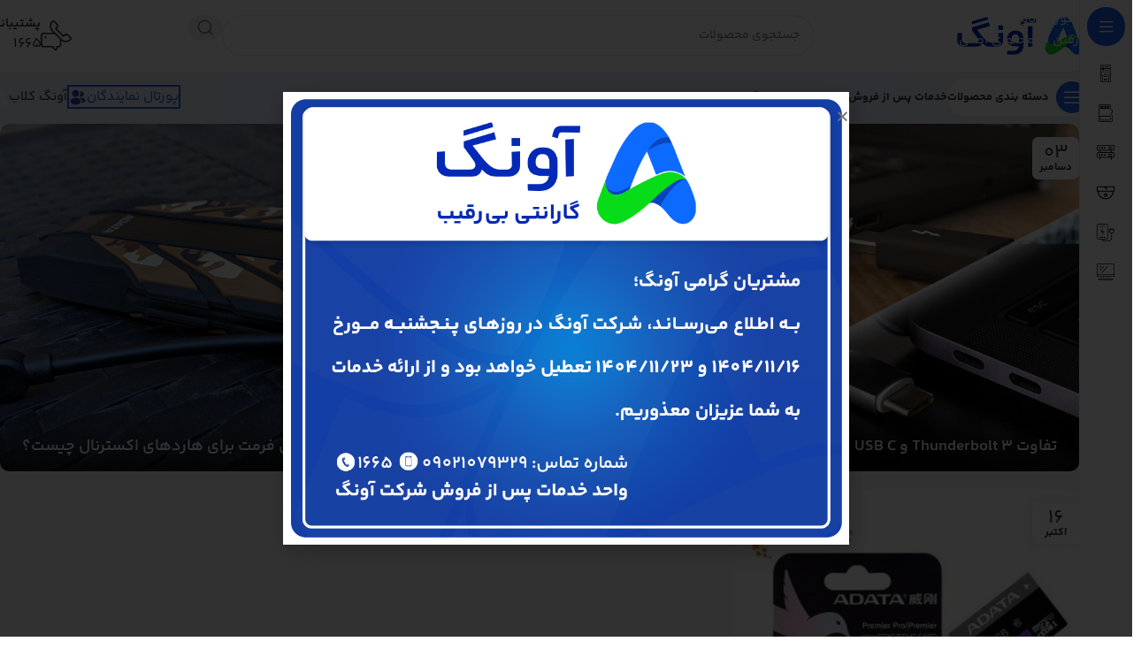

--- FILE ---
content_type: text/html; charset=UTF-8
request_url: https://avang.ir/tag/mac-os-x/
body_size: 31144
content:
<!DOCTYPE html>
<html dir="rtl" lang="fa-IR" prefix="og: https://ogp.me/ns#">
<head>
	<meta charset="UTF-8">
	<link rel="profile" href="https://gmpg.org/xfn/11">
	<link rel="pingback" href="https://avang.ir/xmlrpc.php">

	    <script>
      window.dataLayer = window.dataLayer || [];
      function gtag(){dataLayer.push(arguments);}
      
      // Default consent settings
 gtag('consent', 'default', {
        'ad_storage': 'granted',
        'ad_user_data': 'granted',
        'ad_personalization': 'granted',
        'analytics_storage': 'granted',
        'wait_for_update': 500
      });
    </script>

    <!-- Google tag (gtag.js) -->
    <script async src="https://www.googletagmanager.com/gtag/js?id=G-70QHX2Z4PD"></script>
    <script>
      window.dataLayer = window.dataLayer || [];
      function gtag(){dataLayer.push(arguments);}
      gtag('js', new Date());

      gtag('config', 'G-70QHX2Z4PD');
    </script>

    <!-- 3. Microsoft Clarity -->
<script type="text/javascript">
    (function(c,l,a,r,i,t,y){
        c[a]=c[a]||function(){(c[a].q=c[a].q||[]).push(arguments)};
        t=l.createElement(r);t.async=1;t.src="https://www.clarity.ms/tag/"+i;
        y=l.getElementsByTagName(r)[0];y.parentNode.insertBefore(t,y);
    })(window, document, "clarity", "script", "uepv9bhwrd");
</script>

 <!-- 
 <script type="text/javascript">
  !function(){var i="1DtR3u",a=window,d=document;function g(){var g=d.createElement("script"),s="https://www.goftino.com/widget/"+i,l=localStorage.getItem("goftino_"+i);g.async=!0,g.src=l?s+"?o="+l:s;d.getElementsByTagName("head")[0].appendChild(g);}"complete"===d.readyState?g():a.attachEvent?a.attachEvent("onload",g):a.addEventListener("load",g,!1);}();
</script> 
-->

    
<!-- بهینه سازی موتور جستجو توسط Rank Math PRO - https://rankmath.com -->
<title>mac OS X - آونگ</title>
<meta name="robots" content="follow, noindex"/>
<meta property="og:locale" content="fa_IR" />
<meta property="og:type" content="article" />
<meta property="og:title" content="mac OS X - آونگ" />
<meta property="og:url" content="https://avang.ir/tag/mac-os-x/" />
<meta property="og:site_name" content="آونگ" />
<meta name="twitter:card" content="summary_large_image" />
<meta name="twitter:title" content="mac OS X - آونگ" />
<meta name="twitter:label1" content="نوشته‌ها" />
<meta name="twitter:data1" content="4" />
<script type="application/ld+json" class="rank-math-schema-pro">{"@context":"https://schema.org","@graph":[{"@type":"Organization","@id":"https://avang.ir/#organization","name":"\u0622\u0648\u0646\u06af"},{"@type":"WebSite","@id":"https://avang.ir/#website","url":"https://avang.ir","name":"\u0622\u0648\u0646\u06af","publisher":{"@id":"https://avang.ir/#organization"},"inLanguage":"fa-IR"},{"@type":"CollectionPage","@id":"https://avang.ir/tag/mac-os-x/#webpage","url":"https://avang.ir/tag/mac-os-x/","name":"mac OS X - \u0622\u0648\u0646\u06af","isPartOf":{"@id":"https://avang.ir/#website"},"inLanguage":"fa-IR"}]}</script>
<!-- /افزونه سئو ورپرس Rank Math -->

<link rel='dns-prefetch' href='//fonts.googleapis.com' />
<link rel="alternate" type="application/rss+xml" title="آونگ &raquo; خوراک" href="https://avang.ir/feed/" />
<link rel="alternate" type="application/rss+xml" title="آونگ &raquo; خوراک دیدگاه‌ها" href="https://avang.ir/comments/feed/" />
<link rel="alternate" type="application/rss+xml" title="آونگ &raquo; mac OS X خوراک برچسب" href="https://avang.ir/tag/mac-os-x/feed/" />
<style id='wp-img-auto-sizes-contain-inline-css' type='text/css'>
img:is([sizes=auto i],[sizes^="auto," i]){contain-intrinsic-size:3000px 1500px}
/*# sourceURL=wp-img-auto-sizes-contain-inline-css */
</style>
<link rel='stylesheet' id='iranmap_front_style-css' href='https://avang.ir/wp-content/plugins/sc-iranmap-pro/assets/css/style.css?ver=5e07d1a355d8813745d57b599ef1c35e' type='text/css' media='all' />
<link rel='stylesheet' id='scmap-bootstrap-css' href='https://avang.ir/wp-content/plugins/sc-iranmap-pro/assets/css/scmap-bootstrap.css?ver=5e07d1a355d8813745d57b599ef1c35e' type='text/css' media='all' />
<style id='woocommerce-inline-inline-css' type='text/css'>
.woocommerce form .form-row .required { visibility: visible; }
/*# sourceURL=woocommerce-inline-inline-css */
</style>
<link rel='stylesheet' id='custom_script11-css' href='https://avang.ir/wp-content/themes/woodmart/vc_templates/product-amazing/assets/css/master.css?ver=5e07d1a355d8813745d57b599ef1c35e' type='text/css' media='all' />
<link rel='stylesheet' id='elementor-frontend-css' href='https://avang.ir/wp-content/uploads/elementor/css/custom-frontend.min.css?ver=1767457485' type='text/css' media='all' />
<link rel='stylesheet' id='widget-image-css' href='https://avang.ir/wp-content/plugins/elementor/assets/css/widget-image-rtl.min.css?ver=3.34.0' type='text/css' media='all' />
<link rel='stylesheet' id='e-popup-css' href='https://avang.ir/wp-content/plugins/elementor-pro/assets/css/conditionals/popup.min.css?ver=3.33.0' type='text/css' media='all' />
<link rel='stylesheet' id='widget-counter-css' href='https://avang.ir/wp-content/plugins/elementor/assets/css/widget-counter-rtl.min.css?ver=3.34.0' type='text/css' media='all' />
<link rel='stylesheet' id='widget-divider-css' href='https://avang.ir/wp-content/plugins/elementor/assets/css/widget-divider-rtl.min.css?ver=3.34.0' type='text/css' media='all' />
<link rel='stylesheet' id='widget-heading-css' href='https://avang.ir/wp-content/plugins/elementor/assets/css/widget-heading-rtl.min.css?ver=3.34.0' type='text/css' media='all' />
<link rel='stylesheet' id='widget-icon-list-css' href='https://avang.ir/wp-content/uploads/elementor/css/custom-widget-icon-list-rtl.min.css?ver=1767457485' type='text/css' media='all' />
<link rel='stylesheet' id='widget-icon-box-css' href='https://avang.ir/wp-content/uploads/elementor/css/custom-widget-icon-box-rtl.min.css?ver=1767457485' type='text/css' media='all' />
<link rel='stylesheet' id='widget-social-icons-css' href='https://avang.ir/wp-content/plugins/elementor/assets/css/widget-social-icons-rtl.min.css?ver=3.34.0' type='text/css' media='all' />
<link rel='stylesheet' id='e-apple-webkit-css' href='https://avang.ir/wp-content/uploads/elementor/css/custom-apple-webkit.min.css?ver=1767457485' type='text/css' media='all' />
<link rel='stylesheet' id='elementor-icons-css' href='https://avang.ir/wp-content/plugins/elementor/assets/lib/eicons/css/elementor-icons.min.css?ver=5.45.0' type='text/css' media='all' />
<link rel='stylesheet' id='elementor-post-42726-css' href='https://avang.ir/wp-content/uploads/elementor/css/post-42726.css?ver=1767457479' type='text/css' media='all' />
<link rel='stylesheet' id='elementor-post-85641-css' href='https://avang.ir/wp-content/uploads/elementor/css/post-85641.css?ver=1769674485' type='text/css' media='all' />
<link rel='stylesheet' id='elementor-post-71322-css' href='https://avang.ir/wp-content/uploads/elementor/css/post-71322.css?ver=1767457479' type='text/css' media='all' />
<link rel='stylesheet' id='wd-style-base-css' href='https://avang.ir/wp-content/themes/woodmart/css/parts/base-rtl.min.css?ver=8.3.8' type='text/css' media='all' />
<link rel='stylesheet' id='wd-helpers-wpb-elem-css' href='https://avang.ir/wp-content/themes/woodmart/css/parts/helpers-wpb-elem.min.css?ver=8.3.8' type='text/css' media='all' />
<link rel='stylesheet' id='wd-elementor-base-css' href='https://avang.ir/wp-content/themes/woodmart/css/parts/int-elem-base-rtl.min.css?ver=8.3.8' type='text/css' media='all' />
<link rel='stylesheet' id='wd-elementor-pro-base-css' href='https://avang.ir/wp-content/themes/woodmart/css/parts/int-elementor-pro-rtl.min.css?ver=8.3.8' type='text/css' media='all' />
<link rel='stylesheet' id='wd-int-wordfence-css' href='https://avang.ir/wp-content/themes/woodmart/css/parts/int-wordfence.min.css?ver=8.3.8' type='text/css' media='all' />
<link rel='stylesheet' id='wd-woocommerce-base-css' href='https://avang.ir/wp-content/themes/woodmart/css/parts/woocommerce-base-rtl.min.css?ver=8.3.8' type='text/css' media='all' />
<link rel='stylesheet' id='wd-mod-star-rating-css' href='https://avang.ir/wp-content/themes/woodmart/css/parts/mod-star-rating.min.css?ver=8.3.8' type='text/css' media='all' />
<link rel='stylesheet' id='wd-woocommerce-block-notices-css' href='https://avang.ir/wp-content/themes/woodmart/css/parts/woo-mod-block-notices-rtl.min.css?ver=8.3.8' type='text/css' media='all' />
<link rel='stylesheet' id='wd-woo-opt-free-progress-bar-css' href='https://avang.ir/wp-content/themes/woodmart/css/parts/woo-opt-free-progress-bar.min.css?ver=8.3.8' type='text/css' media='all' />
<link rel='stylesheet' id='wd-woo-mod-progress-bar-css' href='https://avang.ir/wp-content/themes/woodmart/css/parts/woo-mod-progress-bar.min.css?ver=8.3.8' type='text/css' media='all' />
<link rel='stylesheet' id='xts-style-header_494937-css' href='https://avang.ir/wp-content/uploads/2025/12/xts-header_494937-1765965174.css?ver=8.3.8' type='text/css' media='all' />
<link rel='stylesheet' id='xts-google-fonts-css' href='https://fonts.googleapis.com/css?family=Open+Sans%3A400%2C600%7CLexend+Deca%3A400%2C600%2C500%2C700&#038;display=swap&#038;ver=8.3.8' type='text/css' media='all' />
<link rel='stylesheet' id='elementor-icons-shared-0-css' href='https://avang.ir/wp-content/plugins/elementor/assets/lib/font-awesome/css/fontawesome.min.css?ver=5.15.3' type='text/css' media='all' />
<link rel='stylesheet' id='elementor-icons-fa-brands-css' href='https://avang.ir/wp-content/plugins/elementor/assets/lib/font-awesome/css/brands.min.css?ver=5.15.3' type='text/css' media='all' />
<script type="text/javascript" src="https://avang.ir/wp-content/plugins/sc-iranmap-pro/admin/../assets/js/ammap.js?ver=5e07d1a355d8813745d57b599ef1c35e" id="ammap-js"></script>
<script type="text/javascript" src="https://avang.ir/wp-content/plugins/sc-iranmap-pro/admin/../assets/js/iranLow.js?ver=5e07d1a355d8813745d57b599ef1c35e" id="iranLow-js"></script>
<script type="text/javascript" src="https://avang.ir/wp-includes/js/jquery/jquery.min.js?ver=3.7.1" id="jquery-core-js"></script>
<script type="text/javascript" id="iranmap_front_script-js-extra">
/* <![CDATA[ */
var iranmapAjax = {"ajaxurl":"https://avang.ir/wp-admin/admin-ajax.php"};
//# sourceURL=iranmap_front_script-js-extra
/* ]]> */
</script>
<script type="text/javascript" src="https://avang.ir/wp-content/plugins/sc-iranmap-pro/assets/js/iranmap_front_script.js?ver=5e07d1a355d8813745d57b599ef1c35e" id="iranmap_front_script-js"></script>
<script type="text/javascript" src="https://avang.ir/wp-content/plugins/woocommerce/assets/js/jquery-blockui/jquery.blockUI.min.js?ver=2.7.0-wc.10.4.3" id="wc-jquery-blockui-js" defer="defer" data-wp-strategy="defer"></script>
<script type="text/javascript" src="https://avang.ir/wp-content/plugins/woocommerce/assets/js/js-cookie/js.cookie.min.js?ver=2.1.4-wc.10.4.3" id="wc-js-cookie-js" defer="defer" data-wp-strategy="defer"></script>
<script type="text/javascript" id="woocommerce-js-extra">
/* <![CDATA[ */
var woocommerce_params = {"ajax_url":"/wp-admin/admin-ajax.php","wc_ajax_url":"/?wc-ajax=%%endpoint%%","i18n_password_show":"\u0646\u0645\u0627\u06cc\u0634 \u0631\u0645\u0632 \u0639\u0628\u0648\u0631","i18n_password_hide":"\u0645\u062e\u0641\u06cc\u200c\u0633\u0627\u0632\u06cc \u0631\u0645\u0632 \u0639\u0628\u0648\u0631"};
//# sourceURL=woocommerce-js-extra
/* ]]> */
</script>
<script type="text/javascript" src="https://avang.ir/wp-content/plugins/woocommerce/assets/js/frontend/woocommerce.min.js?ver=10.4.3" id="woocommerce-js" defer="defer" data-wp-strategy="defer"></script>
<script type="text/javascript" src="https://avang.ir/wp-content/themes/woodmart/js/libs/device.min.js?ver=8.3.8" id="wd-device-library-js"></script>
<script type="text/javascript" src="https://avang.ir/wp-content/themes/woodmart/js/scripts/global/scrollBar.min.js?ver=8.3.8" id="wd-scrollbar-js"></script>
<link rel="https://api.w.org/" href="https://avang.ir/wp-json/" /><link rel="alternate" title="JSON" type="application/json" href="https://avang.ir/wp-json/wp/v2/tags/6254" /><link rel="EditURI" type="application/rsd+xml" title="RSD" href="https://avang.ir/xmlrpc.php?rsd" />
<link rel="stylesheet" href="https://avang.ir/wp-content/themes/woodmart-child/rtl.css" type="text/css" media="screen" />
					<meta name="viewport" content="width=device-width, initial-scale=1.0, maximum-scale=1.0, user-scalable=no">
										<noscript><style>.woocommerce-product-gallery{ opacity: 1 !important; }</style></noscript>
	<style type="text/css">.recentcomments a{display:inline !important;padding:0 !important;margin:0 !important;}</style><link rel="icon" href="https://avang.ir/wp-content/uploads/2024/08/cropped-32x32-1-32x32.webp" sizes="32x32" />
<link rel="icon" href="https://avang.ir/wp-content/uploads/2024/08/cropped-32x32-1-192x192.webp" sizes="192x192" />
<link rel="apple-touch-icon" href="https://avang.ir/wp-content/uploads/2024/08/cropped-32x32-1-180x180.webp" />
<meta name="msapplication-TileImage" content="https://avang.ir/wp-content/uploads/2024/08/cropped-32x32-1-270x270.webp" />
		<style type="text/css" id="wp-custom-css">
			h2.gform_title {
    display: none;
}
.product-element-bottom .star-rating {
    display: none !important;
}
h1, h2, h3, h4, h5, h6, p, ul, li, a, span, div, input {
    font-family: 'iranyekan' !important;
}
.elementor-slides-wrapper.elementor-main-swiper.swiper {
    border-radius: 15px !important;
}
.wd-sub-menu li>a {
		color: #1D1D1D;
}
/*home page slider button */
.elementor-swiper-button.elementor-swiper-button-next {
    border-radius: 8px 0px 0px 8px !important;
}
.elementor-swiper-button.elementor-swiper-button-prev{
	    border-radius: 0px 8px 8px 0px !important;
}
/*قرار دادن عکس های توضیحات محصولات در کنار هم */
  .wph-same-row {
    display: flex;
    flex-wrap: wrap;
    gap: 10px;
    justify-content: center;
  }
  
  .wph-column {
    flex: 1 1 300px;
    max-width: 600px;
    display: flex;
    flex-direction: column;
    justify-content: center;
    min-height: 300px; 
    padding: 20px;
    box-sizing: border-box;
  }
  
  .wph-column img {
    width: 100%;
    height: auto;
    display: block;
  }

  @media (max-width: 640px) {
    .wph-same-row {
      flex-direction: column;
      align-items: center;
    }
    
    .wph-column {
      max-width: 100%;
    }
  }

/*my-account */
.wd-my-account-links a {
	background-color: #fff;
}
.wd-my-account-sidebar {
    flex: 1 0 25%;
    max-width: 25%;
    width: 25%;
    padding: 10px 30px;
    border: none;
    background-color: #fff;
    border-radius: 20px;
}
.woocommerce-MyAccount-content>p {
    font-size: 16px;
    line-height: 34px;
    color: #1d1d1d;
}
.woocommerce-MyAccount-content>p a{
	font-weight:600;
	color: #2144b5;
}
.star-rating {
    position: relative;
    display: inline-block;
    vertical-align: middle;
    white-space: nowrap;
    letter-spacing: 2px;
    font-weight: 400;
    /* color: #EABE12; */
    width: fit-content;
    font-family: "woodmart-font" !important;
}
.star-rating span:before {
    content: "\f148" "\f148" "\f148" "\f148" "\f148";
    position: absolute;
    top: 0;
    inset-inline-start: 0;
    text-indent: 0;
    font-family: "woodmart-font" !important;
}
/*قرار دادن تصاویر توضیحات کوتاه محصولات هایک ویژن*/
.image-gallery {
    display: flex;
    flex-wrap: wrap;
    gap: 10px;
    justify-content: right;
    padding: 20px;
}
.image-gallery img {
   width: calc(100% / 8 - 10px); /* Adjusts for 8 images with spacing */
   max-width: 150px;
   height: auto;
   border-radius: 8px;
    box-shadow: 0 2px 4px rgba(0, 0, 0, 0.2);
}
@media (max-width: 768px) {
   .image-gallery img {
    width: calc(100% / 8 - 10px); /* Show 8 images per row on smaller screens */
  }
}
@media (max-width: 480px) {
   .image-gallery img {
    width: calc(100% / 5 - 10px); /* Show 5 images per row on very small screens */
  }
}

/* استایل دهی تیبل */
table.wph-product {
  width: 90%;
	max-width: 1000px;
  border-collapse: collapse;
  direction: rtl;
  text-align: right;
	margin: 20px auto;
  border-radius: 12px;
  overflow: hidden;
  box-shadow: 0 4px 8px rgb(0 0 0 / 10%);
}
tr td:first-child {
    background-color: #e6ecff;
	  width: 20%;
}
th, td {
  border: 1px solid #ddd;
  padding: 8px;	
}

tr:nth-child(even) {
  background-color: #f5f5f5;
}

tr:nth-child(odd) {
  background-color: #ffffff;
}

th {
  background-color: #3366ff;
  color: white;
	padding: 15px;
  text-align: center;
}
@media (max-width: 768px) {
  table.wph-product {
    width: 100%;
  }
 table.wph-product thead {
    display: none; /* پنهان کردن هدر در دستگاه‌های کوچک */
  }
	table.wph-product tr td:first-child {
    background-color: #e6ecff;
	  width: 100%;
		border-radius: 12px 12px
			0px 0px;
}

  table.wph-product tr {
    display: inline-block;
    margin-bottom: 15px;
		border: 1px solid #ddd;
    border-radius: 12px;
  }

  table.wph-product td {
    display: block;
    text-align: right;
    border: none;
    border-bottom: 1px solid #ddd;
    position: relative;
		font-size:15px
  }
  table.wph-product td:last-child {
    border-bottom: 0;
  }
}
h2.fusion-responsive-typography-calculated {
    margin-bottom: 0px;
}
.woocommerce-Reviews {
    --wd-row-gap: var(--wd-col-gap);
    --wd-col-gap: 40px;
    display: flex;
    flex-wrap: wrap;
    row-gap: var(--wd-row-gap);
    margin-inline: calc(var(--wd-col-gap) / -2);
    flex-direction: row-reverse;
}
.avang-support-tabs #fusion-tab-hikvision h4:before {
    background-image: url(https://avang.ir/wp-content/uploads/2025/04/c582622d.png);
    height: 30px;
    margin-top: 4px;
    margin-bottom: 4px;
}
/*product page - tozihate takmili- start */
.shop_attributes th {
    display: flex;
    flex: 0 0 auto;
    font-family: var(--wd-text-font);
    background-color: #fff0;
}
.shop_attributes tr {
    padding: 10px;
    margin: 0px;
}
tr:last-child {
    margin-bottom: 30px;
}
/*product page - tozihate takmili- end */
/*بهینه سازی نقشه برای موبایل - start */
@media (max-width: 768px){
	ul#scmap_provinces {
    display: flex;
    flex-wrap: wrap;
    padding: 0;
    margin: 0;
    list-style: none;
 }
#scmap_provinces li {
    width: 50%;
    box-sizing: border-box;
 }
}
li.cat-item.cat-item-10416 {
    display: none;
}
/*بهینه سازی نقشه برای موبایل - end */
		</style>
		<style>
		
		</style>			<link rel="stylesheet" id="wd-mod-nav-vertical-css" href="https://avang.ir/wp-content/themes/woodmart/css/parts/mod-nav-vertical-rtl.min.css?ver=8.3.8" type="text/css" media="all" /> 						<link rel="stylesheet" id="wd-sticky-nav-css" href="https://avang.ir/wp-content/themes/woodmart/css/parts/opt-sticky-nav-rtl.min.css?ver=8.3.8" type="text/css" media="all" /> 						<style id="wd-style-theme_settings_default-css" data-type="wd-style-theme_settings_default">
				@font-face {
	font-weight: normal;
	font-style: normal;
	font-family: "woodmart-font";
	src: url("//avang.ir/wp-content/themes/woodmart/fonts/woodmart-font-2-400.woff2?v=8.3.8") format("woff2");
	font-display:swap;
}

:root {
	--wd-text-font: "Open Sans", Arial, Helvetica, sans-serif;
	--wd-text-font-weight: 400;
	--wd-text-color: #767676;
	--wd-text-font-size: 15px;
	--wd-title-font: "Lexend Deca", Arial, Helvetica, sans-serif;
	--wd-title-font-weight: 500;
	--wd-title-color: #242424;
	--wd-entities-title-font: "Lexend Deca", Arial, Helvetica, sans-serif;
	--wd-entities-title-font-weight: 500;
	--wd-entities-title-color: #333333;
	--wd-entities-title-color-hover: rgb(51 51 51 / 65%);
	--wd-alternative-font: "Lexend Deca", Arial, Helvetica, sans-serif;
	--wd-widget-title-font: "Lexend Deca", Arial, Helvetica, sans-serif;
	--wd-widget-title-font-weight: 500;
	--wd-widget-title-transform: capitalize;
	--wd-widget-title-color: #333;
	--wd-widget-title-font-size: 16px;
	--wd-header-el-font: "Open Sans", Arial, Helvetica, sans-serif;
	--wd-header-el-font-weight: 600;
	--wd-header-el-transform: capitalize;
	--wd-header-el-font-size: 13px;
	--wd-brd-radius: 10px;
	--wd-otl-style: dotted;
	--wd-otl-width: 2px;
	--wd-primary-color: rgb(28,97,231);
	--wd-alternative-color: rgba(28,97,231,0.2);
	--btn-default-bgcolor: rgb(225,235,255);
	--btn-default-bgcolor-hover: rgb(219,227,249);
	--btn-default-color: rgb(28,97,231);
	--btn-default-color-hover: rgb(28,97,231);
	--btn-accented-bgcolor: rgb(28,97,231);
	--btn-accented-bgcolor-hover: rgb(28,97,231);
	--btn-transform: capitalize;
	--wd-form-brd-width: 1px;
	--notices-success-bg: #459647;
	--notices-success-color: #fff;
	--notices-warning-bg: #E0B252;
	--notices-warning-color: #fff;
	--wd-link-color: #333333;
	--wd-link-color-hover: #242424;
}
.wd-age-verify-wrap {
	--wd-popup-width: 500px;
}
.wd-popup.wd-promo-popup {
	background-color: #111111;
	background-image: none;
	background-repeat: no-repeat;
	background-size: contain;
	background-position: left center;
}
.wd-promo-popup-wrap {
	--wd-popup-width: 800px;
}
:is(.woodmart-archive-shop .wd-builder-off,.wd-wishlist-content,.related-and-upsells,.cart-collaterals,.wd-shop-product,.wd-fbt) .wd-products-with-bg, :is(.woodmart-archive-shop .wd-builder-off,.wd-wishlist-content,.related-and-upsells,.cart-collaterals,.wd-shop-product,.wd-fbt) .wd-products-with-bg :is(.wd-product,.wd-cat) {
	--wd-prod-bg:rgb(255,255,255);
	--wd-bordered-bg:rgb(255,255,255);
}
:is(.woodmart-woocommerce-layered-nav, .wd-product-category-filter) .wd-scroll-content {
	max-height: 223px;
}
.wd-page-title .wd-page-title-bg img {
	object-fit: cover;
	object-position: center center;
}
.wd-footer {
	background-color: #ffffff;
	background-image: none;
}
html .wd-nav-mobile > li > a {
	text-transform: capitalize;
}
html .post.wd-post:not(.blog-design-small) .wd-entities-title {
	font-size: 18px;
}
.page .wd-page-content {
	background-color: rgb(246,246,246);
	background-image: none;
}
.woodmart-archive-shop:not(.single-product) .wd-page-content {
	background-color: rgb(246,246,246);
	background-image: none;
}
.single-product .wd-page-content {
	background-color: rgb(246,246,246);
	background-image: none;
}
.woodmart-archive-blog .wd-page-content {
	background-color: rgb(246,246,246);
	background-image: none;
}
html .wd-buy-now-btn {
	background: rgb(107,163,49);
}
html .wd-buy-now-btn:hover {
	background: rgb(95,158,44);
}
body, [class*=color-scheme-light], [class*=color-scheme-dark], .wd-search-form[class*="wd-header-search-form"] form.searchform, .wd-el-search .searchform {
	--wd-form-bg: rgb(255,255,255);
}
.mfp-wrap.wd-popup-quick-view-wrap {
	--wd-popup-width: 920px;
}
:root{
--wd-container-w: 1222px;
--wd-form-brd-radius: 5px;
--btn-accented-color: #fff;
--btn-accented-color-hover: #fff;
--btn-default-brd-radius: 5px;
--btn-default-box-shadow: none;
--btn-default-box-shadow-hover: none;
--btn-accented-brd-radius: 5px;
--btn-accented-box-shadow: none;
--btn-accented-box-shadow-hover: none;
}

@media (min-width: 1222px) {
section.elementor-section.wd-section-stretch > .elementor-container {
margin-left: auto;
margin-right: auto;
}
}


.wd-page-title {
background-color: rgb(28,97,231);
}

.scrollToTop {
    position: fixed;
    left: 35px !important;
    bottom: 100px !important;
}
@media (max-width: 1024px){
.sticky-toolbar-on .scrollToTop {
   bottom: 148px !important;
	 left: 38px !important;
}
}
a.btn.btn-style-bordered.btn-shape-round.btn-size-default.nemayandegan.btn-icon-pos-left {
    border: 2px solid #2761E7 !important;
	color: #2761e7 !important;
}


@media (max-width: 576px) {
	a.wd-logo.wd-main-logo {
    margin-right: 12% !important;
}



.wd-toolbar-label {
    font-size: 10px !important;
}

.wd-toolbar {
    height: 65px !important;
}

.wd-toolbar-link .wd-custom-icon img {
    height: 35px !important;
}

span.wd-toolbar-label {
    margin: -5px -10px -7px -10px !important;
}

.wd-toolbar.wd-toolbar-label-show>a, .wd-toolbar.wd-toolbar-label-show>div a {
    padding-bottom: 20px !important;
}
}

			</style>
			</head>

<body class="rtl archive tag tag-mac-os-x tag-6254 wp-theme-woodmart wp-child-theme-woodmart-child theme-woodmart woocommerce-no-js wrapper-custom  catalog-mode-on categories-accordion-on woodmart-archive-blog woodmart-ajax-shop-on sticky-toolbar-on wd-sticky-nav-enabled elementor-default elementor-kit-42726">
			<script type="text/javascript" id="wd-flicker-fix">// Flicker fix.</script>		<div class="wd-skip-links">
								<a href="#menu-avang-main-navigation-desktop-header-mobile-sidebar" class="wd-skip-navigation btn">
						عبور به ناوبری					</a>
								<a href="#main-content" class="wd-skip-content btn">
				رفتن به محتوای اصلی			</a>
		</div>
			
				<div class="wd-sticky-nav wd-hide-md">
				<div class="wd-sticky-nav-title">
					<span>
						دسته بندی محصولات					</span>
				</div>

							<link rel="stylesheet" id="wd-dropdown-full-height-css" href="https://avang.ir/wp-content/themes/woodmart/css/parts/mod-dropdown-full-height.min.css?ver=8.3.8" type="text/css" media="all" /> 						<link rel="stylesheet" id="wd-header-mod-content-calc-css" href="https://avang.ir/wp-content/themes/woodmart/css/parts/header-mod-content-calc.min.css?ver=8.3.8" type="text/css" media="all" /> 			<ul id="menu-avang-desktop-mega-menu-product-categories" class="menu wd-nav wd-nav-vertical wd-nav-sticky wd-dis-act"><li id="menu-item-80962" class="menu-item menu-item-type-taxonomy menu-item-object-product_cat menu-item-80962 item-level-0 menu-mega-dropdown wd-event-hover menu-item-has-children" style="--wd-dropdown-width: 280px;--wd-dropdown-padding: 18px;"><a href="https://avang.ir/products/%d9%82%d8%b7%d8%b9%d8%a7%d8%aa-%da%a9%d8%a7%d9%85%d9%be%db%8c%d9%88%d8%aa%d8%b1/" class="woodmart-nav-link"><img width="84" height="150" src="https://avang.ir/wp-content/uploads/2025/05/All-15-84x150.webp" class="wd-nav-img" alt="قطعات کامپیوتر" decoding="async" srcset="https://avang.ir/wp-content/uploads/2025/05/All-15-84x150.webp 84w, https://avang.ir/wp-content/uploads/2025/05/All-15.webp 136w" sizes="(max-width: 84px) 100vw, 84px" /><span class="nav-link-text">قطعات کامپیوتر</span></a>
<div class="wd-dropdown-menu wd-dropdown wd-design-full-height color-scheme-dark wd-scroll">

<div class="wd-scroll-content">

<div class="wd-dropdown-inner">

<div class="container wd-entry-content">
			<link rel="stylesheet" id="elementor-post-74687-css" href="https://avang.ir/wp-content/uploads/elementor/css/post-74687.css?ver=1767457479" type="text/css" media="all">
					<div data-elementor-type="wp-post" data-elementor-id="74687" class="elementor elementor-74687" data-elementor-post-type="cms_block">
				<div class="wd-negative-gap elementor-element elementor-element-55e9405 e-flex e-con-boxed e-con e-parent" data-id="55e9405" data-element_type="container">
					<div class="e-con-inner">
		<div class="elementor-element elementor-element-c5050cb e-con-full e-flex e-con e-child" data-id="c5050cb" data-element_type="container">
				<div class="elementor-element elementor-element-6185b11 elementor-widget elementor-widget-heading" data-id="6185b11" data-element_type="widget" data-widget_type="heading.default">
				<div class="elementor-widget-container">
					<span class="elementor-heading-title elementor-size-default"><a href="https://avang.ir/products/%d9%82%d8%b7%d8%b9%d8%a7%d8%aa-%da%a9%d8%a7%d9%85%d9%be%db%8c%d9%88%d8%aa%d8%b1/ram/">رم</a></span>				</div>
				</div>
				<div class="elementor-element elementor-element-cc18ced elementor-align-start elementor-icon-list--layout-traditional elementor-list-item-link-full_width elementor-widget elementor-widget-icon-list" data-id="cc18ced" data-element_type="widget" data-widget_type="icon-list.default">
				<div class="elementor-widget-container">
							<ul class="elementor-icon-list-items">
							<li class="elementor-icon-list-item">
											<a href="https://avang.ir/products/%d9%82%d8%b7%d8%b9%d8%a7%d8%aa-%da%a9%d8%a7%d9%85%d9%be%db%8c%d9%88%d8%aa%d8%b1/ram/sodimm/">

											<span class="elementor-icon-list-text">رم دسکتاپ</span>
											</a>
									</li>
								<li class="elementor-icon-list-item">
											<a href="https://avang.ir/products/%d9%82%d8%b7%d8%b9%d8%a7%d8%aa-%da%a9%d8%a7%d9%85%d9%be%db%8c%d9%88%d8%aa%d8%b1/ram/udimm/">

											<span class="elementor-icon-list-text">رم لپ تاپ</span>
											</a>
									</li>
						</ul>
						</div>
				</div>
				</div>
		<div class="elementor-element elementor-element-924b496 e-con-full e-flex e-con e-child" data-id="924b496" data-element_type="container">
				<div class="elementor-element elementor-element-dac91be elementor-widget elementor-widget-heading" data-id="dac91be" data-element_type="widget" data-widget_type="heading.default">
				<div class="elementor-widget-container">
					<span class="elementor-heading-title elementor-size-default"><a href="https://avang.ir/products/%d9%82%d8%b7%d8%b9%d8%a7%d8%aa-%da%a9%d8%a7%d9%85%d9%be%db%8c%d9%88%d8%aa%d8%b1/cooling-system/">خنک کننده</a></span>				</div>
				</div>
				<div class="elementor-element elementor-element-9b1ddba elementor-align-start elementor-icon-list--layout-traditional elementor-list-item-link-full_width elementor-widget elementor-widget-icon-list" data-id="9b1ddba" data-element_type="widget" data-widget_type="icon-list.default">
				<div class="elementor-widget-container">
							<ul class="elementor-icon-list-items">
							<li class="elementor-icon-list-item">
											<a href="https://avang.ir/products/%d9%82%d8%b7%d8%b9%d8%a7%d8%aa-%da%a9%d8%a7%d9%85%d9%be%db%8c%d9%88%d8%aa%d8%b1/cooling-system/%d8%ae%d9%86%da%a9-%da%a9%d9%86%d9%86%d8%af%d9%87-%d9%85%d8%a7%db%8c%d8%b9/">

											<span class="elementor-icon-list-text">خنک کننده مایع</span>
											</a>
									</li>
								<li class="elementor-icon-list-item">
											<a href="https://avang.ir/products/%d9%82%d8%b7%d8%b9%d8%a7%d8%aa-%da%a9%d8%a7%d9%85%d9%be%db%8c%d9%88%d8%aa%d8%b1/cooling-system/%d9%81%d9%86-%da%a9%db%8c%d8%b3/">

											<span class="elementor-icon-list-text">فن کیس</span>
											</a>
									</li>
						</ul>
						</div>
				</div>
				</div>
		<div class="elementor-element elementor-element-f75b18f e-con-full e-flex e-con e-child" data-id="f75b18f" data-element_type="container">
				<div class="elementor-element elementor-element-663e7b4 elementor-widget elementor-widget-heading" data-id="663e7b4" data-element_type="widget" data-widget_type="heading.default">
				<div class="elementor-widget-container">
					<span class="elementor-heading-title elementor-size-default"><a href="https://avang.ir/products/%d9%82%d8%b7%d8%b9%d8%a7%d8%aa-%da%a9%d8%a7%d9%85%d9%be%db%8c%d9%88%d8%aa%d8%b1/computer_case/">کیس</a></span>				</div>
				</div>
				</div>
		<div class="elementor-element elementor-element-ceb50c5 e-con-full e-flex e-con e-child" data-id="ceb50c5" data-element_type="container">
				<div class="elementor-element elementor-element-d538d10 elementor-widget elementor-widget-heading" data-id="d538d10" data-element_type="widget" data-widget_type="heading.default">
				<div class="elementor-widget-container">
					<span class="elementor-heading-title elementor-size-default"><a href="https://avang.ir/products/%d9%82%d8%b7%d8%b9%d8%a7%d8%aa-%da%a9%d8%a7%d9%85%d9%be%db%8c%d9%88%d8%aa%d8%b1/%d9%85%d9%86%d8%a8%d8%b9-%d8%aa%d8%ba%d8%b0%db%8c%d9%87/">منبع تغذیه</a></span>				</div>
				</div>
				</div>
					</div>
				</div>
				</div>
		
</div>

</div>

</div>

</div>
</li>
<li id="menu-item-80748" class="menu-item menu-item-type-taxonomy menu-item-object-product_cat menu-item-80748 item-level-0 menu-mega-dropdown wd-event-hover menu-item-has-children" style="--wd-dropdown-width: 280px;--wd-dropdown-padding: 18px;"><a href="https://avang.ir/products/storage-devices/" class="woodmart-nav-link"><img width="118" height="150" src="https://avang.ir/wp-content/uploads/2025/05/All-14-118x150.webp" class="wd-nav-img" alt="تجهیزات ذخیره سازی" decoding="async" srcset="https://avang.ir/wp-content/uploads/2025/05/All-14-118x150.webp 118w, https://avang.ir/wp-content/uploads/2025/05/All-14.webp 150w" sizes="(max-width: 118px) 100vw, 118px" /><span class="nav-link-text">تجهیزات ذخیره سازی</span></a>
<div class="wd-dropdown-menu wd-dropdown wd-design-full-height color-scheme-dark wd-scroll">

<div class="wd-scroll-content">

<div class="wd-dropdown-inner">

<div class="container wd-entry-content">
			<link rel="stylesheet" id="elementor-post-1676-css" href="https://avang.ir/wp-content/uploads/elementor/css/post-1676.css?ver=1767457479" type="text/css" media="all">
					<div data-elementor-type="wp-post" data-elementor-id="1676" class="elementor elementor-1676" data-elementor-post-type="cms_block">
				<div class="wd-negative-gap elementor-element elementor-element-22a2664 e-flex e-con-boxed e-con e-parent" data-id="22a2664" data-element_type="container">
					<div class="e-con-inner">
		<div class="elementor-element elementor-element-1593329 e-con-full e-flex e-con e-child" data-id="1593329" data-element_type="container">
				<div class="elementor-element elementor-element-b3d5465 elementor-widget elementor-widget-heading" data-id="b3d5465" data-element_type="widget" data-widget_type="heading.default">
				<div class="elementor-widget-container">
					<span class="elementor-heading-title elementor-size-default"><a href="https://avang.ir/products/storage-devices/external-hard-drive/">هارد اکسترنال</a></span>				</div>
				</div>
				</div>
		<div class="elementor-element elementor-element-7873c92 e-con-full e-flex e-con e-child" data-id="7873c92" data-element_type="container">
				<div class="elementor-element elementor-element-c31a932 elementor-widget elementor-widget-heading" data-id="c31a932" data-element_type="widget" data-widget_type="heading.default">
				<div class="elementor-widget-container">
					<span class="elementor-heading-title elementor-size-default"><a href="https://avang.ir/products/storage-devices/ssd_drive/">SSD</a></span>				</div>
				</div>
				<div class="elementor-element elementor-element-0957336 elementor-align-start elementor-icon-list--layout-traditional elementor-list-item-link-full_width elementor-widget elementor-widget-icon-list" data-id="0957336" data-element_type="widget" data-widget_type="icon-list.default">
				<div class="elementor-widget-container">
							<ul class="elementor-icon-list-items">
							<li class="elementor-icon-list-item">
											<a href="https://avang.ir/products/storage-devices/ssd_drive/m-2-sataiii/">

											<span class="elementor-icon-list-text">M.2 SATAIII</span>
											</a>
									</li>
								<li class="elementor-icon-list-item">
											<a href="https://avang.ir/products/storage-devices/ssd_drive/m2-nvme/">

											<span class="elementor-icon-list-text">M2 NVMe</span>
											</a>
									</li>
								<li class="elementor-icon-list-item">
											<a href="https://avang.ir/products/storage-devices/ssd_drive/sata-iii-2-5-inch/">

											<span class="elementor-icon-list-text">SATA III 2.5 inch</span>
											</a>
									</li>
								<li class="elementor-icon-list-item">
											<a href="https://avang.ir/products/storage-devices/ssd_drive/external-ssd-drive/">

											<span class="elementor-icon-list-text">SSD اکسترنال</span>
											</a>
									</li>
						</ul>
						</div>
				</div>
				</div>
		<div class="elementor-element elementor-element-6b4ad74 e-con-full e-flex e-con e-child" data-id="6b4ad74" data-element_type="container">
				<div class="elementor-element elementor-element-a395a58 elementor-widget elementor-widget-heading" data-id="a395a58" data-element_type="widget" data-widget_type="heading.default">
				<div class="elementor-widget-container">
					<span class="elementor-heading-title elementor-size-default"><a href="https://avang.ir/products/storage-devices/flash-drive/">فلش</a></span>				</div>
				</div>
				<div class="elementor-element elementor-element-7fd3b77 elementor-align-start elementor-icon-list--layout-traditional elementor-list-item-link-full_width elementor-widget elementor-widget-icon-list" data-id="7fd3b77" data-element_type="widget" data-widget_type="icon-list.default">
				<div class="elementor-widget-container">
							<ul class="elementor-icon-list-items">
							<li class="elementor-icon-list-item">
											<a href="https://avang.ir/products/storage-devices/flash-drive/ufd-type-c/">

											<span class="elementor-icon-list-text">UFD Type-C</span>
											</a>
									</li>
								<li class="elementor-icon-list-item">
											<a href="https://avang.ir/products/storage-devices/flash-drive/usb2-0/">

											<span class="elementor-icon-list-text">USB2.0</span>
											</a>
									</li>
								<li class="elementor-icon-list-item">
											<a href="https://avang.ir/products/storage-devices/flash-drive/usb3-2/">

											<span class="elementor-icon-list-text">USB3.2</span>
											</a>
									</li>
						</ul>
						</div>
				</div>
				</div>
		<div class="elementor-element elementor-element-54b8e13 e-con-full e-flex e-con e-child" data-id="54b8e13" data-element_type="container">
				<div class="elementor-element elementor-element-f2b12a0 elementor-widget elementor-widget-heading" data-id="f2b12a0" data-element_type="widget" data-widget_type="heading.default">
				<div class="elementor-widget-container">
					<span class="elementor-heading-title elementor-size-default"><a href="https://avang.ir/products/storage-devices/memory-card/">کارت حافظه</a></span>				</div>
				</div>
				</div>
		<div class="elementor-element elementor-element-6b81326 e-con-full e-flex e-con e-child" data-id="6b81326" data-element_type="container">
				<div class="elementor-element elementor-element-c719c91 elementor-widget elementor-widget-heading" data-id="c719c91" data-element_type="widget" data-widget_type="heading.default">
				<div class="elementor-widget-container">
					<span class="elementor-heading-title elementor-size-default"><a href="https://avang.ir/products/storage-devices/enclosure/">ENCLOSURE</a></span>				</div>
				</div>
				</div>
					</div>
				</div>
				</div>
		
</div>

</div>

</div>

</div>
</li>
<li id="menu-item-80960" class="menu-item menu-item-type-taxonomy menu-item-object-product_cat menu-item-80960 item-level-0 menu-mega-dropdown wd-event-hover menu-item-has-children" style="--wd-dropdown-width: 280px;--wd-dropdown-padding: 18px;"><a href="https://avang.ir/products/network-equipment/" class="woodmart-nav-link"><img width="150" height="127" src="https://avang.ir/wp-content/uploads/2025/05/All-13-150x127.webp" class="wd-nav-img" alt="تجهیزات شبکه" decoding="async" srcset="https://avang.ir/wp-content/uploads/2025/05/All-13-150x127.webp 150w, https://avang.ir/wp-content/uploads/2025/05/All-13.webp 165w" sizes="(max-width: 150px) 100vw, 150px" /><span class="nav-link-text">تجهیزات شبکه</span></a>
<div class="wd-dropdown-menu wd-dropdown wd-design-full-height color-scheme-dark wd-scroll">

<div class="wd-scroll-content">

<div class="wd-dropdown-inner">

<div class="container wd-entry-content">
			<link rel="stylesheet" id="elementor-post-71179-css" href="https://avang.ir/wp-content/uploads/elementor/css/post-71179.css?ver=1767457479" type="text/css" media="all">
					<div data-elementor-type="wp-post" data-elementor-id="71179" class="elementor elementor-71179" data-elementor-post-type="cms_block">
				<div class="wd-negative-gap elementor-element elementor-element-eebccac e-flex e-con-boxed e-con e-parent" data-id="eebccac" data-element_type="container">
					<div class="e-con-inner">
		<div class="elementor-element elementor-element-eba1fd8 e-con-full e-flex e-con e-child" data-id="eba1fd8" data-element_type="container">
				<div class="elementor-element elementor-element-773ed2e elementor-widget elementor-widget-heading" data-id="773ed2e" data-element_type="widget" data-widget_type="heading.default">
				<div class="elementor-widget-container">
					<span class="elementor-heading-title elementor-size-default"><a href="https://avang.ir/products/network-equipment/kvm/">KVM</a></span>				</div>
				</div>
				</div>
		<div class="elementor-element elementor-element-5b9e2b8 e-con-full e-flex e-con e-child" data-id="5b9e2b8" data-element_type="container">
				<div class="elementor-element elementor-element-4df90cc elementor-widget elementor-widget-heading" data-id="4df90cc" data-element_type="widget" data-widget_type="heading.default">
				<div class="elementor-widget-container">
					<span class="elementor-heading-title elementor-size-default"><a href="https://avang.ir/products/network-equipment/media-convertor/">Media Convertor</a></span>				</div>
				</div>
				</div>
		<div class="elementor-element elementor-element-ec67ced e-con-full e-flex e-con e-child" data-id="ec67ced" data-element_type="container">
				<div class="elementor-element elementor-element-bc3af33 elementor-widget elementor-widget-heading" data-id="bc3af33" data-element_type="widget" data-widget_type="heading.default">
				<div class="elementor-widget-container">
					<span class="elementor-heading-title elementor-size-default"><a href="https://avang.ir/products/network-equipment/modem/">Modem</a></span>				</div>
				</div>
				<div class="elementor-element elementor-element-4efe1c3 elementor-align-start elementor-icon-list--layout-traditional elementor-list-item-link-full_width elementor-widget elementor-widget-icon-list" data-id="4efe1c3" data-element_type="widget" data-widget_type="icon-list.default">
				<div class="elementor-widget-container">
							<ul class="elementor-icon-list-items">
							<li class="elementor-icon-list-item">
											<a href="https://avang.ir/products/network-equipment/modem/4g-desktop/">

											<span class="elementor-icon-list-text">4G Desktop</span>
											</a>
									</li>
								<li class="elementor-icon-list-item">
											<a href="https://avang.ir/products/network-equipment/modem/4g-portable/">

											<span class="elementor-icon-list-text">4G Portable</span>
											</a>
									</li>
								<li class="elementor-icon-list-item">
											<a href="https://avang.ir/products/network-equipment/modem/gpon/">

											<span class="elementor-icon-list-text">GPON</span>
											</a>
									</li>
								<li class="elementor-icon-list-item">
											<a href="https://avang.ir/products/network-equipment/modem/xdsl/">

											<span class="elementor-icon-list-text">xDSL</span>
											</a>
									</li>
						</ul>
						</div>
				</div>
				</div>
		<div class="elementor-element elementor-element-4a77137 e-con-full e-flex e-con e-child" data-id="4a77137" data-element_type="container">
				<div class="elementor-element elementor-element-963ae52 elementor-widget elementor-widget-heading" data-id="963ae52" data-element_type="widget" data-widget_type="heading.default">
				<div class="elementor-widget-container">
					<span class="elementor-heading-title elementor-size-default"><a href="https://avang.ir/products/network-equipment/switch-poe/">Switch POE</a></span>				</div>
				</div>
				</div>
		<div class="elementor-element elementor-element-d20d3c1 e-con-full e-flex e-con e-child" data-id="d20d3c1" data-element_type="container">
				<div class="elementor-element elementor-element-e7f7154 elementor-widget elementor-widget-heading" data-id="e7f7154" data-element_type="widget" data-widget_type="heading.default">
				<div class="elementor-widget-container">
					<span class="elementor-heading-title elementor-size-default"><a href="https://avang.ir/products/network-equipment/switch-poe/">Switch NON-POE</a></span>				</div>
				</div>
				</div>
					</div>
				</div>
				</div>
		
</div>

</div>

</div>

</div>
</li>
<li id="menu-item-80961" class="menu-item menu-item-type-taxonomy menu-item-object-product_cat menu-item-80961 item-level-0 menu-mega-dropdown wd-event-hover menu-item-has-children" style="--wd-dropdown-width: 280px;--wd-dropdown-padding: 18px;"><a href="https://avang.ir/products/surveillance-equipment/" class="woodmart-nav-link"><img  src="https://avang.ir/wp-content/uploads/2025/05/cctv-svgrepo-com-1-1.svg" title="cctv-svgrepo-com (1)" loading="lazy" class="wd-nav-img" width="18" height="18"><span class="nav-link-text">تجهیزات نظارتی</span></a>
<div class="wd-dropdown-menu wd-dropdown wd-design-full-height color-scheme-dark wd-scroll">

<div class="wd-scroll-content">

<div class="wd-dropdown-inner">

<div class="container wd-entry-content">
			<link rel="stylesheet" id="elementor-post-71178-css" href="https://avang.ir/wp-content/uploads/elementor/css/post-71178.css?ver=1767457480" type="text/css" media="all">
					<div data-elementor-type="wp-post" data-elementor-id="71178" class="elementor elementor-71178" data-elementor-post-type="cms_block">
				<div class="wd-negative-gap elementor-element elementor-element-ee445fc e-flex e-con-boxed e-con e-parent" data-id="ee445fc" data-element_type="container">
					<div class="e-con-inner">
		<div class="elementor-element elementor-element-a48a2bf e-con-full e-flex e-con e-child" data-id="a48a2bf" data-element_type="container">
				<div class="elementor-element elementor-element-ddfa7d2 elementor-widget elementor-widget-heading" data-id="ddfa7d2" data-element_type="widget" data-widget_type="heading.default">
				<div class="elementor-widget-container">
					<span class="elementor-heading-title elementor-size-default"><a href="https://avang.ir/products/surveillance-equipment/%d8%a2%d9%86%d8%a7%d9%84%d9%88%da%af/dvr/">DVR</a></span>				</div>
				</div>
				</div>
		<div class="elementor-element elementor-element-fa7fd30 e-con-full e-flex e-con e-child" data-id="fa7fd30" data-element_type="container">
				<div class="elementor-element elementor-element-fd18e7b elementor-widget elementor-widget-heading" data-id="fd18e7b" data-element_type="widget" data-widget_type="heading.default">
				<div class="elementor-widget-container">
					<span class="elementor-heading-title elementor-size-default"><a href="https://avang.ir/products/surveillance-equipment/%d8%a2%db%8c-%d9%be%db%8c/nvr/">NVR</a></span>				</div>
				</div>
				</div>
		<div class="elementor-element elementor-element-3e78164 e-con-full e-flex e-con e-child" data-id="3e78164" data-element_type="container">
				<div class="elementor-element elementor-element-897826d elementor-widget elementor-widget-heading" data-id="897826d" data-element_type="widget" data-widget_type="heading.default">
				<div class="elementor-widget-container">
					<span class="elementor-heading-title elementor-size-default"><a href="https://avang.ir/products/surveillance-equipment/%d8%a2%d9%86%d8%a7%d9%84%d9%88%da%af/">آنالوگ</a></span>				</div>
				</div>
				</div>
		<div class="elementor-element elementor-element-0150f16 e-con-full e-flex e-con e-child" data-id="0150f16" data-element_type="container">
				<div class="elementor-element elementor-element-ff7522e elementor-widget elementor-widget-heading" data-id="ff7522e" data-element_type="widget" data-widget_type="heading.default">
				<div class="elementor-widget-container">
					<span class="elementor-heading-title elementor-size-default"><a href="https://avang.ir/products/surveillance-equipment/%d8%a2%db%8c-%d9%be%db%8c/">آی پی</a></span>				</div>
				</div>
				</div>
					</div>
				</div>
				</div>
		
</div>

</div>

</div>

</div>
</li>
<li id="menu-item-80963" class="menu-item menu-item-type-taxonomy menu-item-object-product_cat menu-item-80963 item-level-0 menu-mega-dropdown wd-event-hover menu-item-has-children" style="--wd-dropdown-width: 560px;--wd-dropdown-padding: 18px;"><a href="https://avang.ir/products/%d9%84%d9%88%d8%a7%d8%b2%d9%85-%d8%ac%d8%a7%d9%86%d8%a8%db%8c-%d9%85%d9%88%d8%a8%d8%a7%db%8c%d9%84-%d9%88-%da%a9%d8%a7%d9%85%d9%be%d9%88%d8%aa%d8%b1/" class="woodmart-nav-link"><img width="148" height="150" src="https://avang.ir/wp-content/uploads/2025/05/All-10-148x150.webp" class="wd-nav-img" alt="لوازم جانبی موبایل، کامپوتر و خودرو" decoding="async" srcset="https://avang.ir/wp-content/uploads/2025/05/All-10-148x150.webp 148w, https://avang.ir/wp-content/uploads/2025/05/All-10-150x152.webp 150w, https://avang.ir/wp-content/uploads/2025/05/All-10-50x50.webp 50w, https://avang.ir/wp-content/uploads/2025/05/All-10.webp 181w" sizes="(max-width: 148px) 100vw, 148px" /><span class="nav-link-text">لوازم جانبی موبایل، کامپوتر و خودرو</span></a>
<div class="wd-dropdown-menu wd-dropdown wd-design-full-height color-scheme-dark wd-scroll">

<div class="wd-scroll-content">

<div class="wd-dropdown-inner">

<div class="container wd-entry-content">
			<link rel="stylesheet" id="elementor-post-74668-css" href="https://avang.ir/wp-content/uploads/elementor/css/post-74668.css?ver=1767457481" type="text/css" media="all">
					<div data-elementor-type="wp-post" data-elementor-id="74668" class="elementor elementor-74668" data-elementor-post-type="cms_block">
				<div class="wd-negative-gap elementor-element elementor-element-e98c139 e-flex e-con-boxed e-con e-parent" data-id="e98c139" data-element_type="container">
					<div class="e-con-inner">
		<div class="elementor-element elementor-element-3d0826b e-con-full e-flex e-con e-child" data-id="3d0826b" data-element_type="container">
		<div class="elementor-element elementor-element-2e6da62 e-con-full e-flex e-con e-child" data-id="2e6da62" data-element_type="container">
				<div class="elementor-element elementor-element-14fe200 elementor-widget elementor-widget-heading" data-id="14fe200" data-element_type="widget" data-widget_type="heading.default">
				<div class="elementor-widget-container">
					<span class="elementor-heading-title elementor-size-default"><a href="https://avang.ir/products/%d9%84%d9%88%d8%a7%d8%b2%d9%85-%d8%ac%d8%a7%d9%86%d8%a8%db%8c-%d9%85%d9%88%d8%a8%d8%a7%db%8c%d9%84-%d9%88-%da%a9%d8%a7%d9%85%d9%be%d9%88%d8%aa%d8%b1/charger/">شارژر</a></span>				</div>
				</div>
				<div class="elementor-element elementor-element-d2b8efd elementor-align-start elementor-icon-list--layout-traditional elementor-list-item-link-full_width elementor-widget elementor-widget-icon-list" data-id="d2b8efd" data-element_type="widget" data-widget_type="icon-list.default">
				<div class="elementor-widget-container">
							<ul class="elementor-icon-list-items">
							<li class="elementor-icon-list-item">
											<a href="https://avang.ir/products/%d9%84%d9%88%d8%a7%d8%b2%d9%85-%d8%ac%d8%a7%d9%86%d8%a8%db%8c-%d9%85%d9%88%d8%a8%d8%a7%db%8c%d9%84-%d9%88-%da%a9%d8%a7%d9%85%d9%be%d9%88%d8%aa%d8%b1/charger/%d8%b4%d8%a7%d8%b1%da%98%d8%b1-%d8%af%db%8c%d9%88%d8%a7%d8%b1%db%8c/">

											<span class="elementor-icon-list-text"> شارژر دیواری</span>
											</a>
									</li>
								<li class="elementor-icon-list-item">
											<a href="https://avang.ir/products/%d9%84%d9%88%d8%a7%d8%b2%d9%85-%d8%ac%d8%a7%d9%86%d8%a8%db%8c-%d9%85%d9%88%d8%a8%d8%a7%db%8c%d9%84-%d9%88-%da%a9%d8%a7%d9%85%d9%be%d9%88%d8%aa%d8%b1/charger/%d8%b4%d8%a7%d8%b1%da%98%d8%b1-%d8%b1%d9%88%d9%85%db%8c%d8%b2%db%8c/">

											<span class="elementor-icon-list-text">شارژر رومیزی</span>
											</a>
									</li>
								<li class="elementor-icon-list-item">
											<a href="https://avang.ir/products/%d9%84%d9%88%d8%a7%d8%b2%d9%85-%d8%ac%d8%a7%d9%86%d8%a8%db%8c-%d9%85%d9%88%d8%a8%d8%a7%db%8c%d9%84-%d9%88-%da%a9%d8%a7%d9%85%d9%be%d9%88%d8%aa%d8%b1/charger/%d8%b4%d8%a7%d8%b1%da%98%d8%b1-%d9%88%d8%a7%db%8c%d8%b1%d9%84%d8%b3/">

											<span class="elementor-icon-list-text">شارژر وایرلس</span>
											</a>
									</li>
						</ul>
						</div>
				</div>
				</div>
		<div class="elementor-element elementor-element-a442f24 e-con-full e-flex e-con e-child" data-id="a442f24" data-element_type="container">
				<div class="elementor-element elementor-element-c1084c8 elementor-widget elementor-widget-heading" data-id="c1084c8" data-element_type="widget" data-widget_type="heading.default">
				<div class="elementor-widget-container">
					<span class="elementor-heading-title elementor-size-default"><a href="https://avang.ir/products/%d9%84%d9%88%d8%a7%d8%b2%d9%85-%d8%ac%d8%a7%d9%86%d8%a8%db%8c-%d9%85%d9%88%d8%a8%d8%a7%db%8c%d9%84-%d9%88-%da%a9%d8%a7%d9%85%d9%be%d9%88%d8%aa%d8%b1/power_bank/">پاور بانک</a></span>				</div>
				</div>
				</div>
		<div class="elementor-element elementor-element-81f5636 e-con-full e-flex e-con e-child" data-id="81f5636" data-element_type="container">
				<div class="elementor-element elementor-element-775726c elementor-widget elementor-widget-heading" data-id="775726c" data-element_type="widget" data-widget_type="heading.default">
				<div class="elementor-widget-container">
					<span class="elementor-heading-title elementor-size-default"><a href="https://avang.ir/products/%d9%84%d9%88%d8%a7%d8%b2%d9%85-%d8%ac%d8%a7%d9%86%d8%a8%db%8c-%d9%85%d9%88%d8%a8%d8%a7%db%8c%d9%84-%d9%88-%da%a9%d8%a7%d9%85%d9%be%d9%88%d8%aa%d8%b1/%d9%87%d8%af%d9%81%d9%88%d9%86-%d9%87%d8%af%d8%b3%d8%aa-%d9%87%d9%86%d8%af%d8%b2%d9%81%d8%b1%db%8c/">هدفون و هدست و هندزفری</a></span>				</div>
				</div>
				<div class="elementor-element elementor-element-2dc2a9b elementor-align-start elementor-icon-list--layout-traditional elementor-list-item-link-full_width elementor-widget elementor-widget-icon-list" data-id="2dc2a9b" data-element_type="widget" data-widget_type="icon-list.default">
				<div class="elementor-widget-container">
							<ul class="elementor-icon-list-items">
							<li class="elementor-icon-list-item">
											<a href="https://avang.ir/products/%d9%84%d9%88%d8%a7%d8%b2%d9%85-%d8%ac%d8%a7%d9%86%d8%a8%db%8c-%d9%85%d9%88%d8%a8%d8%a7%db%8c%d9%84-%d9%88-%da%a9%d8%a7%d9%85%d9%be%d9%88%d8%aa%d8%b1/%d9%87%d8%af%d9%81%d9%88%d9%86-%d9%87%d8%af%d8%b3%d8%aa-%d9%87%d9%86%d8%af%d8%b2%d9%81%d8%b1%db%8c/%d9%87%d8%af%d8%b3%d8%aa/">

											<span class="elementor-icon-list-text">هدست</span>
											</a>
									</li>
								<li class="elementor-icon-list-item">
											<a href="https://avang.ir/products/%d9%84%d9%88%d8%a7%d8%b2%d9%85-%d8%ac%d8%a7%d9%86%d8%a8%db%8c-%d9%85%d9%88%d8%a8%d8%a7%db%8c%d9%84-%d9%88-%da%a9%d8%a7%d9%85%d9%be%d9%88%d8%aa%d8%b1/%d9%87%d8%af%d9%81%d9%88%d9%86-%d9%87%d8%af%d8%b3%d8%aa-%d9%87%d9%86%d8%af%d8%b2%d9%81%d8%b1%db%8c/%d9%87%d8%af%d9%81%d9%88%d9%86-%d8%a8%d8%a7-%d8%b3%db%8c%d9%85/">

											<span class="elementor-icon-list-text">هدفون با سیم</span>
											</a>
									</li>
								<li class="elementor-icon-list-item">
											<a href="https://avang.ir/products/%d9%84%d9%88%d8%a7%d8%b2%d9%85-%d8%ac%d8%a7%d9%86%d8%a8%db%8c-%d9%85%d9%88%d8%a8%d8%a7%db%8c%d9%84-%d9%88-%da%a9%d8%a7%d9%85%d9%be%d9%88%d8%aa%d8%b1/%d9%87%d8%af%d9%81%d9%88%d9%86-%d9%87%d8%af%d8%b3%d8%aa-%d9%87%d9%86%d8%af%d8%b2%d9%81%d8%b1%db%8c/%d9%87%d8%af%d9%81%d9%88%d9%86-%d8%a8%d9%84%d9%88%d8%aa%d9%88%d8%ab/">

											<span class="elementor-icon-list-text">هدفون بلوتوث</span>
											</a>
									</li>
								<li class="elementor-icon-list-item">
											<a href="https://avang.ir/products/%d9%84%d9%88%d8%a7%d8%b2%d9%85-%d8%ac%d8%a7%d9%86%d8%a8%db%8c-%d9%85%d9%88%d8%a8%d8%a7%db%8c%d9%84-%d9%88-%da%a9%d8%a7%d9%85%d9%be%d9%88%d8%aa%d8%b1/%d9%87%d8%af%d9%81%d9%88%d9%86-%d9%87%d8%af%d8%b3%d8%aa-%d9%87%d9%86%d8%af%d8%b2%d9%81%d8%b1%db%8c/%d9%87%d9%86%d8%af%d8%b2%d9%81%d8%b1%db%8c-%d8%a8%d9%84%d9%88%d8%aa%d9%88%d8%ab/">

											<span class="elementor-icon-list-text">هندزفری بلوتوث</span>
											</a>
									</li>
						</ul>
						</div>
				</div>
				</div>
		<div class="elementor-element elementor-element-a4a2eb4 e-con-full e-flex e-con e-child" data-id="a4a2eb4" data-element_type="container">
				<div class="elementor-element elementor-element-261cc0d elementor-widget elementor-widget-heading" data-id="261cc0d" data-element_type="widget" data-widget_type="heading.default">
				<div class="elementor-widget-container">
					<span class="elementor-heading-title elementor-size-default"><a href="https://avang.ir/products/%d9%84%d9%88%d8%a7%d8%b2%d9%85-%d8%ac%d8%a7%d9%86%d8%a8%db%8c-%d9%85%d9%88%d8%a8%d8%a7%db%8c%d9%84-%d9%88-%da%a9%d8%a7%d9%85%d9%be%d9%88%d8%aa%d8%b1/%d8%a7%d8%b3%d9%be%db%8c%da%a9%d8%b1/">اسپیکر</a></span>				</div>
				</div>
				</div>
		<div class="elementor-element elementor-element-72ed4d5 e-con-full e-flex e-con e-child" data-id="72ed4d5" data-element_type="container">
				<div class="elementor-element elementor-element-60123c6 elementor-widget elementor-widget-heading" data-id="60123c6" data-element_type="widget" data-widget_type="heading.default">
				<div class="elementor-widget-container">
					<span class="elementor-heading-title elementor-size-default"><a href="https://avang.ir/products/%d9%84%d9%88%d8%a7%d8%b2%d9%85-%d8%ac%d8%a7%d9%86%d8%a8%db%8c-%d9%85%d9%88%d8%a8%d8%a7%db%8c%d9%84-%d9%88-%da%a9%d8%a7%d9%85%d9%be%d9%88%d8%aa%d8%b1/phone_holder/">پایه نگهدارنده موبایل</a></span>				</div>
				</div>
				</div>
		<div class="elementor-element elementor-element-cf8e856 e-con-full e-flex e-con e-child" data-id="cf8e856" data-element_type="container">
				<div class="elementor-element elementor-element-214adb4 elementor-widget elementor-widget-heading" data-id="214adb4" data-element_type="widget" data-widget_type="heading.default">
				<div class="elementor-widget-container">
					<span class="elementor-heading-title elementor-size-default"><a href="https://avang.ir/products/%d9%84%d9%88%d8%a7%d8%b2%d9%85-%d8%ac%d8%a7%d9%86%d8%a8%db%8c-%d9%85%d9%88%d8%a8%d8%a7%db%8c%d9%84-%d9%88-%da%a9%d8%a7%d9%85%d9%be%d9%88%d8%aa%d8%b1/%d8%ae%d9%88%d8%af%d8%b1%d9%88/">خودرو</a></span>				</div>
				</div>
				<div class="elementor-element elementor-element-1987cfe elementor-align-start elementor-icon-list--layout-traditional elementor-list-item-link-full_width elementor-widget elementor-widget-icon-list" data-id="1987cfe" data-element_type="widget" data-widget_type="icon-list.default">
				<div class="elementor-widget-container">
							<ul class="elementor-icon-list-items">
							<li class="elementor-icon-list-item">
											<a href="https://avang.ir/products/%d9%84%d9%88%d8%a7%d8%b2%d9%85-%d8%ac%d8%a7%d9%86%d8%a8%db%8c-%d9%85%d9%88%d8%a8%d8%a7%db%8c%d9%84-%d9%88-%da%a9%d8%a7%d9%85%d9%be%d9%88%d8%aa%d8%b1/%d8%ae%d9%88%d8%af%d8%b1%d9%88/car-charger/">

											<span class="elementor-icon-list-text">شارژر فندکی</span>
											</a>
									</li>
								<li class="elementor-icon-list-item">
											<a href="https://avang.ir/products/%d9%84%d9%88%d8%a7%d8%b2%d9%85-%d8%ac%d8%a7%d9%86%d8%a8%db%8c-%d9%85%d9%88%d8%a8%d8%a7%db%8c%d9%84-%d9%88-%da%a9%d8%a7%d9%85%d9%be%d9%88%d8%aa%d8%b1/%d8%ae%d9%88%d8%af%d8%b1%d9%88/%d9%be%d9%85%d9%be-%d8%a8%d8%a7%d8%af/">

											<span class="elementor-icon-list-text">پمپ باد</span>
											</a>
									</li>
								<li class="elementor-icon-list-item">
											<a href="https://avang.ir/products/%d9%84%d9%88%d8%a7%d8%b2%d9%85-%d8%ac%d8%a7%d9%86%d8%a8%db%8c-%d9%85%d9%88%d8%a8%d8%a7%db%8c%d9%84-%d9%88-%da%a9%d8%a7%d9%85%d9%be%d9%88%d8%aa%d8%b1/%d8%ae%d9%88%d8%af%d8%b1%d9%88/%d8%a7%d9%81-%d8%a7%d9%85-%d9%be%d9%84%db%8c%d8%b1/">

											<span class="elementor-icon-list-text">اف ام پلیر</span>
											</a>
									</li>
						</ul>
						</div>
				</div>
				</div>
				</div>
		<div class="elementor-element elementor-element-3ca8270 e-con-full e-flex e-con e-child" data-id="3ca8270" data-element_type="container">
		<div class="elementor-element elementor-element-48fafba e-con-full e-flex e-con e-child" data-id="48fafba" data-element_type="container">
				<div class="elementor-element elementor-element-afde97d elementor-widget elementor-widget-heading" data-id="afde97d" data-element_type="widget" data-widget_type="heading.default">
				<div class="elementor-widget-container">
					<span class="elementor-heading-title elementor-size-default"><a href="https://avang.ir/products/%d9%84%d9%88%d8%a7%d8%b2%d9%85-%d8%ac%d8%a7%d9%86%d8%a8%db%8c-%d9%85%d9%88%d8%a8%d8%a7%db%8c%d9%84-%d9%88-%da%a9%d8%a7%d9%85%d9%be%d9%88%d8%aa%d8%b1/%d8%aa%d8%ac%d9%87%db%8c%d8%b2%d8%a7%d8%aa-%d8%ac%d8%a7%d9%86%d8%a8%db%8c-%d8%b3%db%8c%d8%b3%d8%aa%d9%85/">تجهیزات جانبی سیستم</a></span>				</div>
				</div>
				<div class="elementor-element elementor-element-064dbdc elementor-align-start elementor-icon-list--layout-traditional elementor-list-item-link-full_width elementor-widget elementor-widget-icon-list" data-id="064dbdc" data-element_type="widget" data-widget_type="icon-list.default">
				<div class="elementor-widget-container">
							<ul class="elementor-icon-list-items">
							<li class="elementor-icon-list-item">
											<a href="https://avang.ir/products/%d9%84%d9%88%d8%a7%d8%b2%d9%85-%d8%ac%d8%a7%d9%86%d8%a8%db%8c-%d9%85%d9%88%d8%a8%d8%a7%db%8c%d9%84-%d9%88-%da%a9%d8%a7%d9%85%d9%be%d9%88%d8%aa%d8%b1/%d8%aa%d8%ac%d9%87%db%8c%d8%b2%d8%a7%d8%aa-%d8%ac%d8%a7%d9%86%d8%a8%db%8c-%d8%b3%db%8c%d8%b3%d8%aa%d9%85/keybord/">

											<span class="elementor-icon-list-text">کیبورد</span>
											</a>
									</li>
								<li class="elementor-icon-list-item">
											<a href="https://avang.ir/products/%d9%84%d9%88%d8%a7%d8%b2%d9%85-%d8%ac%d8%a7%d9%86%d8%a8%db%8c-%d9%85%d9%88%d8%a8%d8%a7%db%8c%d9%84-%d9%88-%da%a9%d8%a7%d9%85%d9%be%d9%88%d8%aa%d8%b1/%d8%aa%d8%ac%d9%87%db%8c%d8%b2%d8%a7%d8%aa-%d8%ac%d8%a7%d9%86%d8%a8%db%8c-%d8%b3%db%8c%d8%b3%d8%aa%d9%85/mouse/">

											<span class="elementor-icon-list-text">ماوس</span>
											</a>
									</li>
								<li class="elementor-icon-list-item">
											<a href="https://avang.ir/products/%d9%84%d9%88%d8%a7%d8%b2%d9%85-%d8%ac%d8%a7%d9%86%d8%a8%db%8c-%d9%85%d9%88%d8%a8%d8%a7%db%8c%d9%84-%d9%88-%da%a9%d8%a7%d9%85%d9%be%d9%88%d8%aa%d8%b1/phone_holder/">

											<span class="elementor-icon-list-text">پایه نگهدارنده لپ تاپ و تبلت</span>
											</a>
									</li>
								<li class="elementor-icon-list-item">
											<a href="https://avang.ir/products/%d9%84%d9%88%d8%a7%d8%b2%d9%85-%d8%ac%d8%a7%d9%86%d8%a8%db%8c-%d9%85%d9%88%d8%a8%d8%a7%db%8c%d9%84-%d9%88-%da%a9%d8%a7%d9%85%d9%be%d9%88%d8%aa%d8%b1/%d8%aa%d8%ac%d9%87%db%8c%d8%b2%d8%a7%d8%aa-%d8%ac%d8%a7%d9%86%d8%a8%db%8c-%d8%b3%db%8c%d8%b3%d8%aa%d9%85/usb_hub/">

											<span class="elementor-icon-list-text">هاب یو اس بی</span>
											</a>
									</li>
								<li class="elementor-icon-list-item">
											<a href="https://avang.ir/products/%d9%84%d9%88%d8%a7%d8%b2%d9%85-%d8%ac%d8%a7%d9%86%d8%a8%db%8c-%d9%85%d9%88%d8%a8%d8%a7%db%8c%d9%84-%d9%88-%da%a9%d8%a7%d9%85%d9%be%d9%88%d8%aa%d8%b1/%d8%aa%d8%ac%d9%87%db%8c%d8%b2%d8%a7%d8%aa-%d8%ac%d8%a7%d9%86%d8%a8%db%8c-%d8%b3%db%8c%d8%b3%d8%aa%d9%85/%da%a9%d8%a7%d8%b1%d8%aa%d8%ae%d9%88%d8%a7%d9%86-%d8%ad%d8%a7%d9%81%d8%b8%d9%87/">

											<span class="elementor-icon-list-text">کارت خوان حافظه</span>
											</a>
									</li>
								<li class="elementor-icon-list-item">
											<a href="https://avang.ir/products/%d9%84%d9%88%d8%a7%d8%b2%d9%85-%d8%ac%d8%a7%d9%86%d8%a8%db%8c-%d9%85%d9%88%d8%a8%d8%a7%db%8c%d9%84-%d9%88-%da%a9%d8%a7%d9%85%d9%be%d9%88%d8%aa%d8%b1/%d8%aa%d8%ac%d9%87%db%8c%d8%b2%d8%a7%d8%aa-%d8%ac%d8%a7%d9%86%d8%a8%db%8c-%d8%b3%db%8c%d8%b3%d8%aa%d9%85/%d9%84%db%8c%d8%b2%d8%b1-%d9%be%d9%88%db%8c%d9%86%d8%aa%d8%b1/">

											<span class="elementor-icon-list-text">لیزر پوینتر</span>
											</a>
									</li>
						</ul>
						</div>
				</div>
				</div>
		<div class="elementor-element elementor-element-077373e e-con-full e-flex e-con e-child" data-id="077373e" data-element_type="container">
				<div class="elementor-element elementor-element-33114b5 elementor-widget elementor-widget-heading" data-id="33114b5" data-element_type="widget" data-widget_type="heading.default">
				<div class="elementor-widget-container">
					<span class="elementor-heading-title elementor-size-default"><a href="https://avang.ir/products/%d9%84%d9%88%d8%a7%d8%b2%d9%85-%d8%ac%d8%a7%d9%86%d8%a8%db%8c-%d9%85%d9%88%d8%a8%d8%a7%db%8c%d9%84-%d9%88-%da%a9%d8%a7%d9%85%d9%be%d9%88%d8%aa%d8%b1/%d8%af%d8%a7%d9%86%da%af%d9%84/">دانگل</a></span>				</div>
				</div>
				<div class="elementor-element elementor-element-490fe4f elementor-align-start elementor-icon-list--layout-traditional elementor-list-item-link-full_width elementor-widget elementor-widget-icon-list" data-id="490fe4f" data-element_type="widget" data-widget_type="icon-list.default">
				<div class="elementor-widget-container">
							<ul class="elementor-icon-list-items">
							<li class="elementor-icon-list-item">
											<a href="https://avang.ir/products/%d9%84%d9%88%d8%a7%d8%b2%d9%85-%d8%ac%d8%a7%d9%86%d8%a8%db%8c-%d9%85%d9%88%d8%a8%d8%a7%db%8c%d9%84-%d9%88-%da%a9%d8%a7%d9%85%d9%be%d9%88%d8%aa%d8%b1/%d8%af%d8%a7%d9%86%da%af%d9%84/wifi-adapter/">

											<span class="elementor-icon-list-text">Wifi Adapter</span>
											</a>
									</li>
						</ul>
						</div>
				</div>
				</div>
		<div class="elementor-element elementor-element-3729144 e-con-full e-flex e-con e-child" data-id="3729144" data-element_type="container">
				<div class="elementor-element elementor-element-776fa84 elementor-widget elementor-widget-heading" data-id="776fa84" data-element_type="widget" data-widget_type="heading.default">
				<div class="elementor-widget-container">
					<span class="elementor-heading-title elementor-size-default"><a href="https://avang.ir/products/%d9%84%d9%88%d8%a7%d8%b2%d9%85-%d8%ac%d8%a7%d9%86%d8%a8%db%8c-%d9%85%d9%88%d8%a8%d8%a7%db%8c%d9%84-%d9%88-%da%a9%d8%a7%d9%85%d9%be%d9%88%d8%aa%d8%b1/%da%a9%d8%a7%d8%a8%d9%84-%d9%88-%d9%85%d8%a8%d8%af%d9%84/">کابل و مبدل</a></span>				</div>
				</div>
				</div>
				</div>
					</div>
				</div>
				</div>
		
</div>

</div>

</div>

</div>
</li>
<li id="menu-item-80964" class="menu-item menu-item-type-taxonomy menu-item-object-product_cat menu-item-80964 item-level-0 menu-mega-dropdown wd-event-hover menu-item-has-children" style="--wd-dropdown-width: 280px;--wd-dropdown-padding: 18px;"><a href="https://avang.ir/products/%d9%85%d8%a7%d9%86%db%8c%d8%aa%d9%88%d8%b1/" class="woodmart-nav-link"><img width="150" height="138" src="https://avang.ir/wp-content/uploads/2025/05/All-17-150x138.webp" class="wd-nav-img" alt="مانیتور" decoding="async" srcset="https://avang.ir/wp-content/uploads/2025/05/All-17-150x138.webp 150w, https://avang.ir/wp-content/uploads/2025/05/All-17.webp 208w" sizes="(max-width: 150px) 100vw, 150px" /><span class="nav-link-text">مانیتور</span></a>
<div class="wd-dropdown-menu wd-dropdown wd-design-full-height color-scheme-dark wd-scroll">

<div class="wd-scroll-content">

<div class="wd-dropdown-inner">

<div class="container wd-entry-content">
			<link rel="stylesheet" id="elementor-post-74665-css" href="https://avang.ir/wp-content/uploads/elementor/css/post-74665.css?ver=1767457481" type="text/css" media="all">
					<div data-elementor-type="wp-post" data-elementor-id="74665" class="elementor elementor-74665" data-elementor-post-type="cms_block">
				<div class="wd-negative-gap elementor-element elementor-element-0c382ba e-flex e-con-boxed e-con e-parent" data-id="0c382ba" data-element_type="container">
					<div class="e-con-inner">
		<div class="elementor-element elementor-element-c9894b0 e-con-full e-flex e-con e-child" data-id="c9894b0" data-element_type="container">
				<div class="elementor-element elementor-element-b359932 elementor-widget elementor-widget-heading" data-id="b359932" data-element_type="widget" data-widget_type="heading.default">
				<div class="elementor-widget-container">
					<span class="elementor-heading-title elementor-size-default"><a href="https://avang.ir/products/%d9%85%d8%a7%d9%86%db%8c%d8%aa%d9%88%d8%b1/%d8%a7%d8%af%d8%a7%d8%b1%db%8c/">اداری</a></span>				</div>
				</div>
				</div>
		<div class="elementor-element elementor-element-3334869 e-con-full e-flex e-con e-child" data-id="3334869" data-element_type="container">
				<div class="elementor-element elementor-element-7d1d23f elementor-widget elementor-widget-heading" data-id="7d1d23f" data-element_type="widget" data-widget_type="heading.default">
				<div class="elementor-widget-container">
					<span class="elementor-heading-title elementor-size-default"><a href="https://avang.ir/products/%d9%85%d8%a7%d9%86%db%8c%d8%aa%d9%88%d8%b1/%da%af%db%8c%d9%85%db%8c%d9%86%da%af/">گیمینگ</a></span>				</div>
				</div>
				</div>
					</div>
				</div>
				</div>
		
</div>

</div>

</div>

</div>
</li>
</ul>							</div>
		
	<div class="wd-page-wrapper website-wrapper">
									<header class="whb-header whb-header_494937 whb-sticky-shadow whb-scroll-stick whb-sticky-real whb-hide-on-scroll">
								<link rel="stylesheet" id="wd-header-base-css" href="https://avang.ir/wp-content/themes/woodmart/css/parts/header-base-rtl.min.css?ver=8.3.8" type="text/css" media="all" /> 						<link rel="stylesheet" id="wd-mod-tools-css" href="https://avang.ir/wp-content/themes/woodmart/css/parts/mod-tools.min.css?ver=8.3.8" type="text/css" media="all" /> 			<div class="whb-main-header">
	
<div class="whb-row whb-general-header whb-sticky-row whb-without-bg whb-without-border whb-color-dark whb-flex-flex-middle">
	<div class="container">
		<div class="whb-flex-row whb-general-header-inner">
			<div class="whb-column whb-col-left whb-column8 whb-visible-lg">
	<div class="site-logo whb-bzp5bspb9k6djgt1sfo9">
	<a href="https://avang.ir/" class="wd-logo wd-main-logo" rel="home" aria-label="لوگوی سایت">
		<img width="500" height="181" src="https://avang.ir/wp-content/uploads/2021/04/avang-logo-01.svg" class="attachment-full size-full" alt="" style="max-width:160px;" decoding="async" />	</a>
	</div>
</div>
<div class="whb-column whb-col-center whb-column9 whb-visible-lg">
	
<div class="whb-space-element whb-ehnl3fk1csa732jpws1w " style="width:150px;"></div>
			<link rel="stylesheet" id="wd-header-search-css" href="https://avang.ir/wp-content/themes/woodmart/css/parts/header-el-search-rtl.min.css?ver=8.3.8" type="text/css" media="all" /> 						<link rel="stylesheet" id="wd-header-search-form-css" href="https://avang.ir/wp-content/themes/woodmart/css/parts/header-el-search-form-rtl.min.css?ver=8.3.8" type="text/css" media="all" /> 						<link rel="stylesheet" id="wd-wd-search-form-css" href="https://avang.ir/wp-content/themes/woodmart/css/parts/wd-search-form.min.css?ver=8.3.8" type="text/css" media="all" /> 						<link rel="stylesheet" id="wd-wd-search-results-css" href="https://avang.ir/wp-content/themes/woodmart/css/parts/wd-search-results.min.css?ver=8.3.8" type="text/css" media="all" /> 						<link rel="stylesheet" id="wd-wd-search-dropdown-css" href="https://avang.ir/wp-content/themes/woodmart/css/parts/wd-search-dropdown-rtl.min.css?ver=8.3.8" type="text/css" media="all" /> 			<div class="wd-search-form  wd-header-search-form wd-display-form whb-1yjd6g8pvqgh79uo6oce">

<form role="search" method="get" class="searchform  wd-style-with-bg-2 woodmart-ajax-search" action="https://avang.ir/"  data-thumbnail="1" data-price="1" data-post_type="product" data-count="20" data-sku="0" data-symbols_count="3" data-include_cat_search="no" autocomplete="off">
	<input type="text" class="s" placeholder="جستجوی محصولات" value="" name="s" aria-label="جستجو" title="جستجوی محصولات" required/>
	<input type="hidden" name="post_type" value="product">

	<span tabindex="0" aria-label="حذف جستجو" class="wd-clear-search wd-role-btn wd-hide"></span>

	
	<button type="submit" class="searchsubmit">
		<span>
			جستجو		</span>
			</button>
</form>

	<div class="wd-search-results-wrapper">
		<div class="wd-search-results wd-dropdown-results wd-dropdown wd-scroll">
			<div class="wd-scroll-content">
				
				
							</div>
		</div>
	</div>

</div>

<div class="whb-space-element whb-a5m73kqiigxps2jh6iyk " style="width:150px;"></div>
</div>
<div class="whb-column whb-col-right whb-column10 whb-visible-lg">
	
<div class="whb-space-element whb-jdl1657dqiqpcmggyvsj " style="width:20px;"></div>
			<link rel="stylesheet" id="wd-header-elements-base-css" href="https://avang.ir/wp-content/themes/woodmart/css/parts/header-el-base-rtl.min.css?ver=8.3.8" type="text/css" media="all" /> 						<link rel="stylesheet" id="wd-info-box-css" href="https://avang.ir/wp-content/themes/woodmart/css/parts/el-info-box-rtl.min.css?ver=8.3.8" type="text/css" media="all" /> 						<div class="info-box-wrapper  whb-pib2kc048q2n444im8gr">
				<div id="wd-697d160ce0aef" class=" wd-info-box text-right box-icon-align-right box-style-base color-scheme- wd-bg-none wd-items-middle">
											<div class="box-icon-wrapper  box-with-icon box-icon-simple">
							<div class="info-box-icon">

							
																	<div class="info-svg-wrapper" style="width: 35px;height: 35px;"><img  src="https://avang.ir/wp-content/uploads/2025/02/support.svg" title="support" loading="lazy" width="35" height="35"></div>															
							</div>
						</div>
										<div class="info-box-content">
												<div class="info-box-inner reset-last-child"><h6 style="margin-bottom: 0; font-size: 14px;">پشتیبانی</h6>
<p><a href="tel:1665">۱۶۶۵</a></p>
</div>

											</div>

					
									</div>
			</div>
		</div>
<div class="whb-column whb-mobile-left whb-column_mobile2 whb-hidden-lg">
				<link rel="stylesheet" id="wd-header-mobile-nav-dropdown-css" href="https://avang.ir/wp-content/themes/woodmart/css/parts/header-el-mobile-nav-dropdown.min.css?ver=8.3.8" type="text/css" media="all" /> 			<div class="wd-tools-element wd-header-mobile-nav wd-style-icon wd-tools-custom-icon wd-design-1 whb-2pcq59rrgv7khz6hxoix">
	<a href="#" rel="nofollow" aria-label="منوی موبایل را باز کنید">
		
		<span class="wd-tools-icon">
							<img width="200" height="200" src="https://avang.ir/wp-content/uploads/2025/04/Icon01-04.png" class="wd-custom-icon" alt="" decoding="async" srcset="https://avang.ir/wp-content/uploads/2025/04/Icon01-04.png 200w, https://avang.ir/wp-content/uploads/2025/04/Icon01-04-150x150.png 150w, https://avang.ir/wp-content/uploads/2025/04/Icon01-04-50x50.png 50w" sizes="(max-width: 200px) 100vw, 200px" />					</span>

		<span class="wd-tools-text">منو</span>

			</a>
</div>
<div class="whb-space-element whb-wg8oasemypzvjanbuhzm " style="width:10px;"></div>
<div class="site-logo whb-6lvqrjsza949eimu5x5z">
	<a href="https://avang.ir/" class="wd-logo wd-main-logo" rel="home" aria-label="لوگوی سایت">
		<img width="500" height="181" src="https://avang.ir/wp-content/uploads/2021/10/avang-logo-01.svg" class="attachment-full size-full" alt="" style="max-width:200px;" decoding="async" />	</a>
	</div>
</div>
<div class="whb-column whb-mobile-center whb-column_mobile3 whb-hidden-lg whb-empty-column">
	</div>
<div class="whb-column whb-mobile-right whb-column_mobile4 whb-hidden-lg">
	<div class="wd-header-html wd-entry-content whb-xgj3hbaw4vcjztm7b02v">
				<link rel="stylesheet" id="elementor-post-75622-css" href="https://avang.ir/wp-content/uploads/elementor/css/post-75622.css?ver=1767457481" type="text/css" media="all">
					<div data-elementor-type="wp-post" data-elementor-id="75622" class="elementor elementor-75622" data-elementor-post-type="cms_block">
				<a class="wd-negative-gap elementor-element elementor-element-11f5af2 e-flex e-con-boxed e-con e-parent" data-id="11f5af2" data-element_type="container" href="tel:+981665">
					<div class="e-con-inner">
					<link rel="stylesheet" id="wd-mod-animations-keyframes-css" href="https://avang.ir/wp-content/themes/woodmart/css/parts/mod-animations-keyframes.min.css?ver=8.3.8" type="text/css" media="all" /> 					<div class="elementor-element elementor-element-35dad24 repeat-tada elementor-view-default elementor-invisible elementor-widget elementor-widget-icon" data-id="35dad24" data-element_type="widget" data-settings="{&quot;_animation&quot;:&quot;tada&quot;}" data-widget_type="icon.default">
				<div class="elementor-widget-container">
							<div class="elementor-icon-wrapper">
			<a class="elementor-icon" href="tel:1665">
			<svg xmlns:xlink="http://www.w3.org/1999/xlink" xmlns="http://www.w3.org/2000/svg" id="Layer_1" viewBox="0 0 200 200" width="200" height="200"><defs><style>      .st0 {        fill: #0329b6;      }    </style></defs><path class="st0" d="M53.7,95.3l-4.5,1.6c1.1,3.8,1.9,7.1,2.2,9.7.4,2.7.6,5.8.6,9.5v14.7h4.6v-14.8c0-4.4-.2-8-.6-10.8-.4-2.8-1.2-6.1-2.3-9.9Z" fill="#0329B6"></path><path class="st0" d="M86.2,112.1l-2.2-3.3c-1.5.7-3,1.3-4.4,1.6-1.4.4-2.7.5-4,.5-1.9,0-3.4-.5-4.4-1.3-1-.9-1.5-2.2-1.5-3.9s.2-2,.7-2.9c.5-.9,1.1-1.6,2-2.1.8-.5,1.8-.8,2.8-.8,1.6,0,3.3.3,5.1,1l1.6-3.9c-1.2-.6-2.4-1.1-3.4-1.4-1.1-.3-2.2-.4-3.4-.4-1.8,0-3.5.5-5,1.5-1.5,1-2.8,2.3-3.7,4-.9,1.7-1.3,3.5-1.3,5.4,0,2.9.9,5.1,2.5,6.9s4,2.6,7,2.6.9,0,1.3,0c.4,0,.8-.1,1.2-.3-1.7,1.8-3.4,4-5.2,6.5-1.7,2.5-3.3,5-4.6,7.4l3.9,2.2c2.3-4.2,4.7-7.9,7.2-11.1,2.5-3.2,5-5.9,7.6-8Z" fill="#0329B6"></path><polygon class="st0" points="86.2 112.1 86.2 112.1 86.2 112.1 86.2 112.1" fill="#0329B6"></polygon><polygon class="st0" points="114.5 112.1 114.5 112.1 114.5 112.1 114.5 112.1" fill="#0329B6"></polygon><path class="st0" d="M100.8,100.7c.9-.5,1.8-.8,2.8-.8,1.6,0,3.3.3,5.1,1l1.6-3.9c-1.2-.6-2.4-1.1-3.4-1.4-1.1-.3-2.2-.4-3.4-.4-1.8,0-3.5.5-5,1.5-1.5,1-2.8,2.3-3.6,4-.9,1.7-1.3,3.5-1.3,5.4,0,2.9.9,5.1,2.5,6.9s4,2.6,7,2.6.9,0,1.3,0c.4,0,.8-.1,1.2-.3-1.7,1.8-3.4,4-5.2,6.5-1.7,2.5-3.3,5-4.6,7.4l3.9,2.2c2.3-4.2,4.7-7.9,7.2-11.1,2.5-3.2,5-5.9,7.6-8l-2.2-3.3c-1.5.7-3,1.3-4.4,1.6-1.4.4-2.7.5-4,.5-1.9,0-3.4-.5-4.4-1.3-1-.9-1.5-2.2-1.5-3.9s.2-2,.7-2.9c.5-.9,1.1-1.6,2-2.1Z" fill="#0329B6"></path><path class="st0" d="M123.4,111.8c-1.8,3.3-2.8,6.4-2.8,9.3h0c0,3,.8,5.4,2.3,7.1,1.6,1.7,3.7,2.6,6.4,2.6s2.5-.2,3.7-.7c1.1-.4,2-1.1,2.6-1.8.6.8,1.5,1.4,2.6,1.9,1.1.4,2.4.6,3.9.6s3.2-.4,4.6-1.3c1.4-.9,2.5-2.1,3.3-3.7.8-1.6,1.2-3.5,1.2-5.6s-.6-5.2-1.7-7.7c-1.1-2.5-3.1-5.2-5.7-8-2.7-2.8-6.3-6.1-10.9-9.7l-2.9,3.5,2.7,2.3c-4.3,4.2-7.4,7.9-9.2,11.2ZM135.9,103.6c3.8,3.2,6.5,6.1,8.2,8.7,1.7,2.6,2.5,5.3,2.5,8h0c0,1.8-.4,3.1-1.3,4.2-.8,1-1.9,1.5-3.2,1.5s-1.7-.1-2.4-.4c-.7-.3-1.2-.7-1.7-1.3.1-.5.3-.9.3-1.5,0-.5.1-1.1.1-1.8v-3.7h-4.2v3.8c0,1.5-.4,2.7-1.2,3.5-.8.8-1.9,1.3-3.4,1.3s-2.6-.4-3.3-1.3-1.1-2.1-1.1-3.9c0-2.6.9-5.3,2.6-8.1,1.7-2.8,4.4-5.8,8.1-9.2Z" fill="#0329B6"></path><path class="st0" d="M176.9,84.1c-2.9,0-5.7.7-8.2,1.9-1.8-36.4-31.9-65.4-68.7-65.4S33.1,49.7,31.3,86c-2.5-1.2-5.3-1.9-8.2-1.9-10.3,0-18.6,8.4-18.6,18.6v20.5c0,10.3,8.4,18.6,18.6,18.6s18.6-8.4,18.6-18.6v-33.9c0-32.1,26.1-58.2,58.2-58.2s58.2,26.1,58.2,58.2v48c0,10-8.1,18.1-18.1,18.1h-22.7c-2.3-7.7-9.4-13.4-17.9-13.4s-18.6,8.4-18.6,18.6,8.4,18.6,18.6,18.6,15.6-5.6,17.9-13.4h22.7c14.9,0,27.2-11.5,28.5-26.1,2.5,1.2,5.3,1.9,8.2,1.9,10.3,0,18.6-8.4,18.6-18.6v-20.5c0-10.3-8.4-18.6-18.6-18.6ZM31.2,123.3c0,4.5-3.6,8.1-8.1,8.1s-8.1-3.6-8.1-8.1v-20.5c0-4.5,3.6-8.1,8.1-8.1s8.1,3.6,8.1,8.1v20.5ZM99.6,168.9c-4.5,0-8.1-3.6-8.1-8.1s3.6-8.1,8.1-8.1,8.1,3.6,8.1,8.1-3.6,8.1-8.1,8.1ZM185,123.3c0,4.5-3.6,8.1-8.1,8.1s-8.1-3.6-8.1-8.1v-20.5c0-4.5,3.6-8.1,8.1-8.1s8.1,3.6,8.1,8.1v20.5Z" fill="#0329B6"></path></svg>			</a>
		</div>
						</div>
				</div>
					</div>
				</a>
				</div>
		</div>
<div class="wd-header-search wd-tools-element wd-header-search-mobile wd-tools-custom-icon wd-design-1 wd-style-icon wd-display-icon whb-qk9dtgwod2nc7haffup4">
	<a href="#" rel="nofollow noopener" aria-label="جستجو">
		
			<span class="wd-tools-icon">
									<img width="200" height="200" src="https://avang.ir/wp-content/uploads/2025/04/Icon01-02.png" class="wd-custom-icon" alt="" decoding="async" srcset="https://avang.ir/wp-content/uploads/2025/04/Icon01-02.png 200w, https://avang.ir/wp-content/uploads/2025/04/Icon01-02-150x150.png 150w, https://avang.ir/wp-content/uploads/2025/04/Icon01-02-50x50.png 50w" sizes="(max-width: 200px) 100vw, 200px" />							</span>

			<span class="wd-tools-text">
				جستجو			</span>

			</a>

	</div>
</div>
		</div>
	</div>
</div>

<div class="whb-row whb-header-bottom whb-sticky-row whb-with-bg whb-without-border whb-color-dark whb-hidden-mobile whb-flex-flex-middle">
	<div class="container">
		<div class="whb-flex-row whb-header-bottom-inner">
			<div class="whb-column whb-col-left whb-column11 whb-visible-lg">
				<link rel="stylesheet" id="wd-mod-tools-design-8-css" href="https://avang.ir/wp-content/themes/woodmart/css/parts/mod-tools-design-8.min.css?ver=8.3.8" type="text/css" media="all" /> 			<div class="wd-tools-element wd-header-sticky-nav wd-style-text wd-design-8 wd-close-menu-mouseout whb-z4o6eqi1znmtf82f1h6b">
	<a href="#" rel="nofollow" aria-label="پیمایش چسبناک را باز کنید">
					<span class="wd-tools-inner">
		
		<span class="wd-tools-icon">
					</span>

		<span class="wd-tools-text">دسته بندی محصولات</span>

					</span>
			</a>
</div>
</div>
<div class="whb-column whb-col-center whb-column12 whb-visible-lg">
				<link rel="stylesheet" id="wd-bg-navigation-css" href="https://avang.ir/wp-content/themes/woodmart/css/parts/bg-navigation.min.css?ver=8.3.8" type="text/css" media="all" /> 			<nav class="wd-header-nav wd-header-main-nav text-right wd-design-1 whb-ir0wh8abwcl25coqtta1" role="navigation" aria-label="منوی اصلی">
	<ul id="menu-avang-main-navigation-desktop-header-mobile-sidebar" class="menu wd-nav wd-nav-header wd-nav-main wd-style-bg wd-gap-s"><li id="menu-item-71902" class="menu-item menu-item-type-custom menu-item-object-custom menu-item-has-children menu-item-71902 item-level-0 menu-simple-dropdown wd-event-hover" ><a href="#" class="woodmart-nav-link"><span class="nav-link-text">خدمات پس از فروش</span></a><div class="color-scheme-dark wd-design-default wd-dropdown-menu wd-dropdown"><div class="container wd-entry-content">
<ul class="wd-sub-menu color-scheme-dark">
	<li id="menu-item-71926" class="menu-item menu-item-type-custom menu-item-object-custom menu-item-71926 item-level-1 wd-event-hover" ><a href="https://avang.ir/check-warranty/" class="woodmart-nav-link">استعلام گارانتی</a></li>
	<li id="menu-item-81567" class="menu-item menu-item-type-post_type menu-item-object-page menu-item-81567 item-level-1 wd-event-hover" ><a href="https://avang.ir/warranty-conditions/" class="woodmart-nav-link">شرایط گارانتی محصولات</a></li>
	<li id="menu-item-81677" class="menu-item menu-item-type-post_type menu-item-object-page menu-item-81677 item-level-1 wd-event-hover" ><a href="https://avang.ir/recovery/" class="woodmart-nav-link">بازیابی رایگان اطلاعات</a></li>
	<li id="menu-item-71903" class="menu-item menu-item-type-post_type menu-item-object-page menu-item-71903 item-level-1 wd-event-hover" ><a href="https://avang.ir/services/" class="woodmart-nav-link">مراکز گارانتی</a></li>
	<li id="menu-item-74863" class="menu-item menu-item-type-custom menu-item-object-custom menu-item-has-children menu-item-74863 item-level-1 wd-event-hover" ><a href="#" class="woodmart-nav-link">دانلـود</a>
	<ul class="sub-sub-menu wd-dropdown">
		<li id="menu-item-74866" class="menu-item menu-item-type-post_type menu-item-object-page menu-item-74866 item-level-2 wd-event-hover" ><a href="https://avang.ir/firmware/" class="woodmart-nav-link">بروزرسانی ها</a></li>
		<li id="menu-item-75082" class="menu-item menu-item-type-post_type menu-item-object-page menu-item-75082 item-level-2 wd-event-hover" ><a href="https://avang.ir/software/" class="woodmart-nav-link">نرم‌افزار‌های کاربردی</a></li>
		<li id="menu-item-75083" class="menu-item menu-item-type-post_type menu-item-object-page menu-item-75083 item-level-2 wd-event-hover" ><a href="https://avang.ir/%d8%af%d9%81%d8%aa%d8%b1%da%86%d9%87-%d8%b1%d8%a7%d9%87%d9%86%d9%85%d8%a7-%d9%88-%d8%aa%d9%86%d8%b8%d9%8a%d9%85%d8%a7%d8%aa-%d9%85%d8%ad%d8%b5%d9%88%d9%84/" class="woodmart-nav-link">دفترچه راهنما و تنظیمات محصول</a></li>
	</ul>
</li>
	<li id="menu-item-71929" class="menu-item menu-item-type-custom menu-item-object-custom menu-item-71929 item-level-1 wd-event-hover" ><a href="https://survey.porsline.ir/s/Xg8lyWo" class="woodmart-nav-link">نظر سنجی</a></li>
	<li id="menu-item-71930" class="menu-item menu-item-type-post_type menu-item-object-page menu-item-71930 item-level-1 wd-event-hover" ><a href="https://avang.ir/registration-of-complaints/" class="woodmart-nav-link">فرم ثبت شکایات</a></li>
</ul>
</div>
</div>
</li>
<li id="menu-item-74869" class="menu-item menu-item-type-custom menu-item-object-custom menu-item-has-children menu-item-74869 item-level-0 menu-simple-dropdown wd-event-hover" ><a href="https://avang.ir/faq-warranty-and-after-sales-service/" class="woodmart-nav-link"><span class="nav-link-text">سوالات متداول</span></a><div class="color-scheme-dark wd-design-default wd-dropdown-menu wd-dropdown"><div class="container wd-entry-content">
<ul class="wd-sub-menu color-scheme-dark">
	<li id="menu-item-74872" class="menu-item menu-item-type-post_type menu-item-object-page menu-item-74872 item-level-1 wd-event-hover" ><a href="https://avang.ir/faq-warranty-and-after-sales-service/" class="woodmart-nav-link">گارانتی و خدمات پس از فروش</a></li>
	<li id="menu-item-75505" class="menu-item menu-item-type-post_type menu-item-object-page menu-item-75505 item-level-1 wd-event-hover" ><a href="https://avang.ir/faq-technical-guide-and-support-02/" class="woodmart-nav-link">راهنمای فنی و پشتیبانی</a></li>
	<li id="menu-item-75571" class="menu-item menu-item-type-post_type menu-item-object-page menu-item-75571 item-level-1 wd-event-hover" ><a href="https://avang.ir/avang-club-faq/" class="woodmart-nav-link">سوالات متداول آونگ کلاب</a></li>
</ul>
</div>
</div>
</li>
<li id="menu-item-75781" class="menu-item menu-item-type-post_type menu-item-object-page menu-item-75781 item-level-0 menu-simple-dropdown wd-event-hover" ><a href="https://avang.ir/articles/" class="woodmart-nav-link"><span class="nav-link-text">وبلاگ</span></a></li>
<li id="menu-item-74868" class="menu-item menu-item-type-post_type menu-item-object-page menu-item-74868 item-level-0 menu-simple-dropdown wd-event-hover" ><a href="https://avang.ir/about-us/" class="woodmart-nav-link"><span class="nav-link-text">درباره ما</span></a></li>
<li id="menu-item-74871" class="menu-item menu-item-type-post_type menu-item-object-page menu-item-74871 item-level-0 menu-simple-dropdown wd-event-hover" ><a href="https://avang.ir/contact-us/" class="woodmart-nav-link"><span class="nav-link-text">تماس با ما</span></a></li>
<li id="menu-item-74870" class="menu-item menu-item-type-custom menu-item-object-custom menu-item-has-children menu-item-74870 item-level-0 menu-simple-dropdown wd-event-hover" ><a href="#" class="woodmart-nav-link"><span class="nav-link-text">همکاری با ما</span></a><div class="color-scheme-dark wd-design-default wd-dropdown-menu wd-dropdown"><div class="container wd-entry-content">
<ul class="wd-sub-menu color-scheme-dark">
	<li id="menu-item-80575" class="menu-item menu-item-type-post_type menu-item-object-page menu-item-80575 item-level-1 wd-event-hover" ><a href="https://avang.ir/%d9%81%d8%b1%d9%85-%d8%af%d8%b1%d8%ae%d9%88%d8%a7%d8%b3%d8%aa-%d9%86%d9%85%d8%a7%db%8c%d9%86%d8%af%da%af%db%8c-%d9%81%d8%b1%d9%88%d8%b4/" class="woodmart-nav-link">درخواست نمایندگی فروش</a></li>
	<li id="menu-item-74874" class="menu-item menu-item-type-custom menu-item-object-custom menu-item-74874 item-level-1 wd-event-hover" ><a href="https://signup.avang.ir/" class="woodmart-nav-link">درخواست نمایندگی خدمات پس از فروش</a></li>
	<li id="menu-item-75996" class="menu-item menu-item-type-post_type menu-item-object-page menu-item-75996 item-level-1 wd-event-hover" ><a href="https://avang.ir/career/" class="woodmart-nav-link">موقعیت های شغلی آونگ</a></li>
</ul>
</div>
</div>
</li>
</ul></nav>
</div>
<div class="whb-column whb-col-right whb-column13 whb-visible-lg">
				<link rel="stylesheet" id="wd-button-css" href="https://avang.ir/wp-content/themes/woodmart/css/parts/el-button.min.css?ver=8.3.8" type="text/css" media="all" /> 			<div id="wd-697d160ce60fb" class=" whb-coyzeztwfspgcckt5mvq wd-button-wrapper text-center"><a href="https://avang.club/" title="" target="_blank" style="--btn-color:#333;--btn-color-hover:#333;" class="btn btn-style-bordered btn-shape-round btn-size-default nemayandegan btn-icon-pos-left">پورتال نمایندگان<span class="wd-btn-icon"><img width="20" height="20" src="https://avang.ir/wp-content/uploads/2025/04/Profile2User-Bold-44px-20x20.png" class="attachment-20x20 size-20x20" alt="" decoding="async" srcset="https://avang.ir/wp-content/uploads/2025/04/Profile2User-Bold-44px-20x20.png 20w, https://avang.ir/wp-content/uploads/2025/04/Profile2User-Bold-44px.png 44w" sizes="(max-width: 20px) 100vw, 20px" /></span></a></div><div id="wd-697d160ce6397" class=" whb-b52vav84ceqbjlul0ll5 wd-button-wrapper text-center"><a href="https://avang.ir/avang-club/" title="" target="_blank" style="--btn-color:#fff;--btn-color-hover:#fff;" class="btn btn-style-default btn-shape-round btn-size-default btn-icon-pos-left">آونگ کلاب<span class="wd-btn-icon"><img width="20" height="20" src="https://avang.ir/wp-content/uploads/2025/02/UI-002-13-20x20.png" class="attachment-20x20 size-20x20" alt="" decoding="async" srcset="https://avang.ir/wp-content/uploads/2025/02/UI-002-13-20x20.png 20w, https://avang.ir/wp-content/uploads/2025/02/UI-002-13-600x586.png 600w, https://avang.ir/wp-content/uploads/2025/02/UI-002-13-150x147.png 150w, https://avang.ir/wp-content/uploads/2025/02/UI-002-13-700x684.png 700w, https://avang.ir/wp-content/uploads/2025/02/UI-002-13-300x293.png 300w, https://avang.ir/wp-content/uploads/2025/02/UI-002-13-50x50.png 50w, https://avang.ir/wp-content/uploads/2025/02/UI-002-13.png 749w" sizes="(max-width: 20px) 100vw, 20px" /></span></a></div></div>
<div class="whb-column whb-col-mobile whb-column_mobile5 whb-hidden-lg whb-empty-column">
	</div>
		</div>
	</div>
</div>
</div>
				</header>
			
								<div class="wd-page-content main-page-wrapper">
		
		
		<main id="main-content" class="wd-content-layout content-layout-wrapper container wd-builder-off" role="main">
				
<div class="wd-content-area site-content">
				<link rel="stylesheet" id="wd-blog-loop-base-css" href="https://avang.ir/wp-content/themes/woodmart/css/parts/blog-loop-base.min.css?ver=8.3.8" type="text/css" media="all" /> 						<link rel="stylesheet" id="wd-post-types-mod-predefined-css" href="https://avang.ir/wp-content/themes/woodmart/css/parts/post-types-mod-predefined.min.css?ver=8.3.8" type="text/css" media="all" /> 						<link rel="stylesheet" id="wd-blog-loop-design-mask-css" href="https://avang.ir/wp-content/themes/woodmart/css/parts/blog-loop-design-mask.min.css?ver=8.3.8" type="text/css" media="all" /> 			
			
									<div
										class="wd-blog-element">

					
					
					
					<div class="wd-posts wd-blog-holder wd-grid-g wd-grid-g" id="697d160ce6913" data-paged="1" data-source="main_loop" style="--wd-col-lg:3;--wd-col-md:3;--wd-col-sm:1;--wd-gap-lg:20px;--wd-gap-sm:10px;">
				

					
											
<article id="post-53519" class="wd-post blog-design-mask blog-post-loop blog-style-flat wd-col post-53519 post type-post status-publish format-standard has-post-thumbnail hentry category-technology-laptop category-laptop category-articles-and-trainings category-article category-it-training tag-displayport tag-lightning tag-mac-os-x tag-macbook tag-microsoft tag-usb tag-usb-3-0 tag-usb-type-c tag-usb-- tag-xpg-xenia tag-176 tag-2585 tag-2583 tag-5857 tag-5850">
	<div class="wd-post-inner article-inner">
					<div class="wd-post-thumb entry-header">
									<div class="wd-post-img post-img-wrapp">
						<img width="600" height="600" src="https://avang.ir/wp-content/uploads/2021/09/تفاوت-Thunderbolt-3-و-USB-C-1.jpg" class="attachment- size-" alt="تفاوت Thunderbolt-3 و USB-C" decoding="async" fetchpriority="high" srcset="https://avang.ir/wp-content/uploads/2021/09/تفاوت-Thunderbolt-3-و-USB-C-1.jpg 600w, https://avang.ir/wp-content/uploads/2021/09/تفاوت-Thunderbolt-3-و-USB-C-1-150x150.jpg 150w, https://avang.ir/wp-content/uploads/2021/09/تفاوت-Thunderbolt-3-و-USB-C-1-500x500.jpg 500w, https://avang.ir/wp-content/uploads/2021/09/تفاوت-Thunderbolt-3-و-USB-C-1-300x300.jpg 300w, https://avang.ir/wp-content/uploads/2021/09/تفاوت-Thunderbolt-3-و-USB-C-1-66x66.jpg 66w, https://avang.ir/wp-content/uploads/2021/09/تفاوت-Thunderbolt-3-و-USB-C-1-200x200.jpg 200w, https://avang.ir/wp-content/uploads/2021/09/تفاوت-Thunderbolt-3-و-USB-C-1-400x400.jpg 400w, https://avang.ir/wp-content/uploads/2021/09/تفاوت-Thunderbolt-3-و-USB-C-1-75x75.jpg 75w" sizes="(max-width: 600px) 100vw, 600px" />					</div>
										<a class="wd-fill" tabindex="-1" href="https://avang.ir/thunderbolt-3-vs-usb-c/" aria-label="پیوند در پست تفاوت Thunderbolt 3 و USB C"></a>
				
												<link rel="stylesheet" id="wd-post-types-mod-date-style-bg-css" href="https://avang.ir/wp-content/themes/woodmart/css/parts/post-types-mod-date-style-bg.min.css?ver=8.3.8" type="text/css" media="all" /> 						<div class="wd-post-date wd-style-with-bg">
				<span class="post-date-day">
					03				</span>
				<span class="post-date-month">
					دسامبر				</span>
			</div>
									</div>
		
		<div class="wd-post-content article-body-container">
			
							<h3 class="wd-post-title wd-entities-title title post-title">
					<a href="https://avang.ir/thunderbolt-3-vs-usb-c/" rel="bookmark">تفاوت Thunderbolt 3 و USB C</a>
				</h3>
			
			
							
									</div>
	</div>
</article>

											
<article id="post-51292" class="wd-post blog-design-mask blog-post-loop blog-style-flat wd-col post-51292 post type-post status-publish format-standard has-post-thumbnail hentry category-buying-guide-external-hard-drive category-articles-and-trainings category-article category-it-training category-external-hard-drive tag-exfat tag-hdd tag-mac-os-x tag-ntfs tag-nvme tag-pci-express tag-ssd tag-type-c tag-usb tag-671 tag-283 tag-6199 tag-971 tag-3621 tag-7668 tag-6008 tag-151 tag-5624">
	<div class="wd-post-inner article-inner">
					<div class="wd-post-thumb entry-header">
									<div class="wd-post-img post-img-wrapp">
						<img width="365" height="365" src="https://avang.ir/wp-content/uploads/2021/07/external-hard-drive-416x278-1.jpg" class="attachment- size-" alt="هارد اکسترنال مخصوص مک بوک" decoding="async" srcset="https://avang.ir/wp-content/uploads/2021/07/external-hard-drive-416x278-1.jpg 365w, https://avang.ir/wp-content/uploads/2021/07/external-hard-drive-416x278-1-150x150.jpg 150w, https://avang.ir/wp-content/uploads/2021/07/external-hard-drive-416x278-1-300x300.jpg 300w, https://avang.ir/wp-content/uploads/2021/07/external-hard-drive-416x278-1-66x66.jpg 66w, https://avang.ir/wp-content/uploads/2021/07/external-hard-drive-416x278-1-200x200.jpg 200w, https://avang.ir/wp-content/uploads/2021/07/external-hard-drive-416x278-1-75x75.jpg 75w" sizes="(max-width: 365px) 100vw, 365px" />					</div>
										<a class="wd-fill" tabindex="-1" href="https://avang.ir/external-hard-drive-for-mac/" aria-label="پیوند در پست هارد اکسترنال مناسب برای مک بوک"></a>
				
												<div class="wd-post-date wd-style-with-bg">
				<span class="post-date-day">
					26				</span>
				<span class="post-date-month">
					جولای				</span>
			</div>
									</div>
		
		<div class="wd-post-content article-body-container">
			
							<h3 class="wd-post-title wd-entities-title title post-title">
					<a href="https://avang.ir/external-hard-drive-for-mac/" rel="bookmark">هارد اکسترنال مناسب برای مک بوک</a>
				</h3>
			
			
							
									</div>
	</div>
</article>

											
<article id="post-49847" class="wd-post blog-design-mask blog-post-loop blog-style-flat wd-col post-49847 post type-post status-publish format-standard has-post-thumbnail hentry category-technology-external-hard-drive category-articles-and-trainings category-article category-it-training category-external-hard-drive tag-apfs tag-exfat tag-fat32 tag-hdd tag-hfs tag-mac-os-x tag-ntfs tag-ssd tag-283 tag-5679 tag-3621 tag-6425 tag-151 tag-5624 tag-155">
	<div class="wd-post-inner article-inner">
					<div class="wd-post-thumb entry-header">
									<div class="wd-post-img post-img-wrapp">
						<img width="740" height="740" src="https://avang.ir/wp-content/uploads/2021/04/Adata-HD710M_avang-1.jpg" class="attachment- size-" alt="هارد اکسترنال مقاوم در برابر ضربه و آب ای دیتا" decoding="async" srcset="https://avang.ir/wp-content/uploads/2021/04/Adata-HD710M_avang-1.jpg 740w, https://avang.ir/wp-content/uploads/2021/04/Adata-HD710M_avang-1-600x600.jpg 600w, https://avang.ir/wp-content/uploads/2021/04/Adata-HD710M_avang-1-150x150.jpg 150w, https://avang.ir/wp-content/uploads/2021/04/Adata-HD710M_avang-1-700x700.jpg 700w, https://avang.ir/wp-content/uploads/2021/04/Adata-HD710M_avang-1-300x300.jpg 300w, https://avang.ir/wp-content/uploads/2021/04/Adata-HD710M_avang-1-66x66.jpg 66w, https://avang.ir/wp-content/uploads/2021/04/Adata-HD710M_avang-1-200x200.jpg 200w, https://avang.ir/wp-content/uploads/2021/04/Adata-HD710M_avang-1-400x400.jpg 400w, https://avang.ir/wp-content/uploads/2021/04/Adata-HD710M_avang-1-500x500.jpg 500w, https://avang.ir/wp-content/uploads/2021/04/Adata-HD710M_avang-1-75x75.jpg 75w" sizes="(max-width: 740px) 100vw, 740px" />					</div>
										<a class="wd-fill" tabindex="-1" href="https://avang.ir/best-format-external-hard-drives/" aria-label="پیوند در پست بهترین فرمت برای هاردهای اکسترنال چیست؟"></a>
				
												<div class="wd-post-date wd-style-with-bg">
				<span class="post-date-day">
					13				</span>
				<span class="post-date-month">
					آوریل				</span>
			</div>
									</div>
		
		<div class="wd-post-content article-body-container">
			
							<h3 class="wd-post-title wd-entities-title title post-title">
					<a href="https://avang.ir/best-format-external-hard-drives/" rel="bookmark">بهترین فرمت برای هاردهای اکسترنال چیست؟</a>
				</h3>
			
			
							
									</div>
	</div>
</article>

											
<article id="post-45254" class="wd-post blog-design-mask blog-post-loop blog-style-flat wd-col post-45254 post type-post status-publish format-standard has-post-thumbnail hentry category-articles-and-trainings category-article category-adata-atricles category-it-training tag-full-hd tag-mac tag-mac-os-x tag-microsd tag-minisd tag-pda tag-sdhc tag-sduc tag-sdxc tag-speed-class tag-uhs tag-uhs-speed-class tag-6140 tag-6187 tag-5679 tag-2094 tag-6216 tag-6199 tag-6215 tag-3621 tag--microsd tag--minisd tag--sd tag-1132 tag-6010 tag-6214 tag---a2 tag-1153 tag-155">
	<div class="wd-post-inner article-inner">
					<div class="wd-post-thumb entry-header">
									<div class="wd-post-img post-img-wrapp">
						<img width="320" height="320" src="https://avang.ir/wp-content/uploads/2020/10/ADATA-Memory-Card-32GB-16GB-64GB-128GB-Micro-sd-card-Class10-UHS-1-flash-card-Memory.jpg_q50.jpg" class="attachment- size-" alt="راهنمای خرید مموری کارت" decoding="async" loading="lazy" srcset="https://avang.ir/wp-content/uploads/2020/10/ADATA-Memory-Card-32GB-16GB-64GB-128GB-Micro-sd-card-Class10-UHS-1-flash-card-Memory.jpg_q50.jpg 320w, https://avang.ir/wp-content/uploads/2020/10/ADATA-Memory-Card-32GB-16GB-64GB-128GB-Micro-sd-card-Class10-UHS-1-flash-card-Memory.jpg_q50-150x150.jpg 150w, https://avang.ir/wp-content/uploads/2020/10/ADATA-Memory-Card-32GB-16GB-64GB-128GB-Micro-sd-card-Class10-UHS-1-flash-card-Memory.jpg_q50-300x300.jpg 300w, https://avang.ir/wp-content/uploads/2020/10/ADATA-Memory-Card-32GB-16GB-64GB-128GB-Micro-sd-card-Class10-UHS-1-flash-card-Memory.jpg_q50-66x66.jpg 66w, https://avang.ir/wp-content/uploads/2020/10/ADATA-Memory-Card-32GB-16GB-64GB-128GB-Micro-sd-card-Class10-UHS-1-flash-card-Memory.jpg_q50-200x200.jpg 200w, https://avang.ir/wp-content/uploads/2020/10/ADATA-Memory-Card-32GB-16GB-64GB-128GB-Micro-sd-card-Class10-UHS-1-flash-card-Memory.jpg_q50-75x75.jpg 75w" sizes="auto, (max-width: 320px) 100vw, 320px" />					</div>
										<a class="wd-fill" tabindex="-1" href="https://avang.ir/memory-card-buyer-guide/" aria-label="پیوند در پست راهنمای خرید مموری کارت"></a>
				
												<div class="wd-post-date wd-style-with-bg">
				<span class="post-date-day">
					16				</span>
				<span class="post-date-month">
					اکتبر				</span>
			</div>
									</div>
		
		<div class="wd-post-content article-body-container">
			
							<h3 class="wd-post-title wd-entities-title title post-title">
					<a href="https://avang.ir/memory-card-buyer-guide/" rel="bookmark">راهنمای خرید مموری کارت</a>
				</h3>
			
			
							
									</div>
	</div>
</article>

					
					
									</div>

										</div>
				

			
		</div>


			</main>
		
</div>
						<footer data-elementor-type="footer" data-elementor-id="71322" class="elementor elementor-71322 elementor-location-footer" data-elementor-post-type="elementor_library">
			<div class="elementor-element elementor-element-1984910 e-flex e-con-boxed e-con e-parent" data-id="1984910" data-element_type="container" id="avangfooter" data-settings="{&quot;background_background&quot;:&quot;classic&quot;}">
					<div class="e-con-inner">
		<div class="elementor-element elementor-element-66d8396 e-con-full e-flex e-con e-child" data-id="66d8396" data-element_type="container">
				<div class="elementor-element elementor-element-938d8fd elementor-widget elementor-widget-image" data-id="938d8fd" data-element_type="widget" data-widget_type="image.default">
				<div class="elementor-widget-container">
																<a href="https://avang.ir">
							<img width="500" height="181" src="https://avang.ir/wp-content/uploads/2021/10/avang-logo-01.svg" class="attachment-large size-large wp-image-53965" alt="" loading="lazy" />								</a>
															</div>
				</div>
		<div class="elementor-element elementor-element-7f6fc10 e-con-full e-grid e-con e-child" data-id="7f6fc10" data-element_type="container" data-settings="{&quot;background_background&quot;:&quot;gradient&quot;}">
		<div class="elementor-element elementor-element-779ef9c e-con-full e-flex e-con e-child" data-id="779ef9c" data-element_type="container">
				<div class="elementor-element elementor-element-6f9428b elementor-widget elementor-widget-image" data-id="6f9428b" data-element_type="widget" data-widget_type="image.default">
				<div class="elementor-widget-container">
															<img width="190" height="218" src="https://avang.ir/wp-content/uploads/2025/02/Asset-3.svg" class="attachment-full size-full wp-image-79259" alt="" loading="lazy" />															</div>
				</div>
				<div class="elementor-element elementor-element-bb7a2a9 elementor-widget elementor-widget-counter" data-id="bb7a2a9" data-element_type="widget" data-widget_type="counter.default">
				<div class="elementor-widget-container">
							<div class="elementor-counter">
						<div class="elementor-counter-number-wrapper">
				<span class="elementor-counter-number-prefix"></span>
				<span class="elementor-counter-number" data-duration="2000" data-to-value="600" data-from-value="0" data-delimiter=",">0</span>
				<span class="elementor-counter-number-suffix">+</span>
			</div>
		</div>
						</div>
				</div>
				<div class="elementor-element elementor-element-f7401cd elementor-widget__width-auto elementor-widget elementor-widget-wd_text_block" data-id="f7401cd" data-element_type="widget" data-widget_type="wd_text_block.default">
				<div class="elementor-widget-container">
								<link rel="stylesheet" id="wd-text-block-css" href="https://avang.ir/wp-content/themes/woodmart/css/parts/el-text-block.min.css?ver=8.3.8" type="text/css" media="all" /> 					<div class="wd-text-block reset-last-child text-center">
			
			<p>نماینده فروش</p>
					</div>
						</div>
				</div>
				</div>
		<div class="elementor-element elementor-element-fe46d15 e-con-full e-flex e-con e-child" data-id="fe46d15" data-element_type="container">
				<div class="elementor-element elementor-element-db9008d elementor-widget elementor-widget-image" data-id="db9008d" data-element_type="widget" data-widget_type="image.default">
				<div class="elementor-widget-container">
															<img width="229" height="218" src="https://avang.ir/wp-content/uploads/2025/02/Asset-1.svg" class="attachment-large size-large wp-image-79257" alt="" loading="lazy" />															</div>
				</div>
				<div class="elementor-element elementor-element-99ed13e elementor-widget elementor-widget-counter" data-id="99ed13e" data-element_type="widget" data-widget_type="counter.default">
				<div class="elementor-widget-container">
							<div class="elementor-counter">
						<div class="elementor-counter-number-wrapper">
				<span class="elementor-counter-number-prefix"></span>
				<span class="elementor-counter-number" data-duration="2000" data-to-value="200" data-from-value="0" data-delimiter=",">0</span>
				<span class="elementor-counter-number-suffix">+</span>
			</div>
		</div>
						</div>
				</div>
				<div class="elementor-element elementor-element-389d507 elementor-widget__width-auto elementor-widget elementor-widget-wd_text_block" data-id="389d507" data-element_type="widget" data-widget_type="wd_text_block.default">
				<div class="elementor-widget-container">
							<div class="wd-text-block reset-last-child text-center">
			
			<p>نیروی متخصص</p>
					</div>
						</div>
				</div>
				</div>
		<div class="elementor-element elementor-element-d8898fc e-con-full e-flex e-con e-child" data-id="d8898fc" data-element_type="container">
				<div class="elementor-element elementor-element-ede45fd elementor-widget elementor-widget-image" data-id="ede45fd" data-element_type="widget" data-widget_type="image.default">
				<div class="elementor-widget-container">
															<img width="257" height="212" src="https://avang.ir/wp-content/uploads/2025/02/Asset-2.svg" class="attachment-full size-full wp-image-79258" alt="" loading="lazy" />															</div>
				</div>
				<div class="elementor-element elementor-element-ced28df elementor-widget elementor-widget-counter" data-id="ced28df" data-element_type="widget" data-widget_type="counter.default">
				<div class="elementor-widget-container">
							<div class="elementor-counter">
						<div class="elementor-counter-number-wrapper">
				<span class="elementor-counter-number-prefix"></span>
				<span class="elementor-counter-number" data-duration="2000" data-to-value="16" data-from-value="0" data-delimiter=",">0</span>
				<span class="elementor-counter-number-suffix">+</span>
			</div>
		</div>
						</div>
				</div>
				<div class="elementor-element elementor-element-24be2dd elementor-widget__width-auto elementor-widget elementor-widget-wd_text_block" data-id="24be2dd" data-element_type="widget" data-widget_type="wd_text_block.default">
				<div class="elementor-widget-container">
							<div class="wd-text-block reset-last-child text-center">
			
			<p>دفتر خدمات پس از فروش</p>
					</div>
						</div>
				</div>
				</div>
				</div>
				</div>
		<div class="elementor-element elementor-element-4514e27 e-con-full e-flex e-con e-child" data-id="4514e27" data-element_type="container">
				<div class="elementor-element elementor-element-6d34220 color-scheme-inherit text-left elementor-widget elementor-widget-text-editor" data-id="6d34220" data-element_type="widget" data-widget_type="text-editor.default">
				<div class="elementor-widget-container">
									<p><span style="color: #000000;"><strong>آونگ</strong> </span>(تاسیس ۱۳۸۵) نماینده و ارائه دهنده خدمات گارانتی بهترین برندهای معتبر حوزه IT مانند ADATA ،MSI و XPG و محصولات حوزه شبکه از جمله D-Link و Neterbit می‌باشد. شرکت آونگ به عنوان بزرگترین عرضه کننده محصولات ذخیره سازی اطلاعات در ایران شناخته شده و با شعار “آونگ، گارانتی بی‌رقیب” در جهت ارائه بهترین خدمات گارانتی به مشتریان تلاش می کند.</p>								</div>
				</div>
				<div class="elementor-element elementor-element-51c6e3c elementor-widget-divider--view-line elementor-widget elementor-widget-divider" data-id="51c6e3c" data-element_type="widget" data-widget_type="divider.default">
				<div class="elementor-widget-container">
							<div class="elementor-divider">
			<span class="elementor-divider-separator">
						</span>
		</div>
						</div>
				</div>
		<div class="elementor-element elementor-element-e192803 e-con-full e-flex e-con e-child" data-id="e192803" data-element_type="container">
				<div class="elementor-element elementor-element-bd14e89 elementor-widget__width-initial elementor-widget elementor-widget-image" data-id="bd14e89" data-element_type="widget" data-widget_type="image.default">
				<div class="elementor-widget-container">
															<img width="90" height="132" src="https://avang.ir/wp-content/uploads/2025/02/vector.png" class="attachment-large size-large wp-image-76281" alt="" loading="lazy" />															</div>
				</div>
		<div class="elementor-element elementor-element-730abd7 e-con-full e-flex e-con e-child" data-id="730abd7" data-element_type="container">
				<div class="elementor-element elementor-element-e71539b elementor-widget elementor-widget-heading" data-id="e71539b" data-element_type="widget" data-widget_type="heading.default">
				<div class="elementor-widget-container">
					<span class="elementor-heading-title elementor-size-default">آدرس آونگ</span>				</div>
				</div>
				<div class="elementor-element elementor-element-86159ba elementor-icon-list--layout-traditional elementor-list-item-link-full_width elementor-widget elementor-widget-icon-list" data-id="86159ba" data-element_type="widget" data-widget_type="icon-list.default">
				<div class="elementor-widget-container">
							<ul class="elementor-icon-list-items">
							<li class="elementor-icon-list-item">
										<span class="elementor-icon-list-text">تـهران، خیـابـان بـهشتی، انتهای خیابان قنبرزاده (نزدیک ایستگاه مترو مصلی)، کنار گذر اتوبان رسالت، نبش کوچه شانزدهم، پلاک 56</span>
									</li>
						</ul>
						</div>
				</div>
				</div>
				</div>
		<div class="elementor-element elementor-element-2b86f15 e-con-full e-flex e-con e-child" data-id="2b86f15" data-element_type="container">
				<div class="elementor-element elementor-element-6a4d58a elementor-widget elementor-widget-heading" data-id="6a4d58a" data-element_type="widget" data-widget_type="heading.default">
				<div class="elementor-widget-container">
					<span class="elementor-heading-title elementor-size-default">انتقاد و پیشنهاد</span>				</div>
				</div>
				<div class="elementor-element elementor-element-2883a38 elementor-widget elementor-widget-icon-box" data-id="2883a38" data-element_type="widget" data-widget_type="icon-box.default">
				<div class="elementor-widget-container">
							<div class="elementor-icon-box-wrapper">

			
						<div class="elementor-icon-box-content">

				
									<p class="elementor-icon-box-description">
						info@avang.ir					</p>
				
			</div>
			
		</div>
						</div>
				</div>
				</div>
				<div class="elementor-element elementor-element-e7071fb elementor-widget-divider--view-line elementor-widget elementor-widget-divider" data-id="e7071fb" data-element_type="widget" data-widget_type="divider.default">
				<div class="elementor-widget-container">
							<div class="elementor-divider">
			<span class="elementor-divider-separator">
						</span>
		</div>
						</div>
				</div>
		<div class="elementor-element elementor-element-976698b e-con-full e-flex e-con e-child" data-id="976698b" data-element_type="container" data-settings="{&quot;background_background&quot;:&quot;classic&quot;}">
				<div class="elementor-element elementor-element-39eded7 elementor-widget__width-auto elementor-widget elementor-widget-wd_text_block" data-id="39eded7" data-element_type="widget" data-widget_type="wd_text_block.default">
				<div class="elementor-widget-container">
							<div class="wd-text-block reset-last-child text-right">
			
			<p>خدمات پس از فروش</p>
					</div>
						</div>
				</div>
				<div class="elementor-element elementor-element-1bc8e96 elementor-widget elementor-widget-wd_extra_menu_list" data-id="1bc8e96" data-element_type="widget" data-widget_type="wd_extra_menu_list.default">
				<div class="elementor-widget-container">
								<link rel="stylesheet" id="wd-mod-nav-menu-label-css" href="https://avang.ir/wp-content/themes/woodmart/css/parts/mod-nav-menu-label.min.css?ver=8.3.8" type="text/css" media="all" /> 						<ul class="wd-sub-menu wd-sub-accented  mega-menu-list">
				<li class="item-with-label item-label-primary">
					
					<ul class="sub-sub-menu">
													
							<li class="item-with-label item-label-primary">
								<a  href="https://avang.ir/services/">
																												
																			مراکز گارانتی									
																	</a>
							</li>
													
							<li class="item-with-label item-label-green">
								<a  href="https://avang.ir/check-warranty/">
																												
																			اعتبار سنجی گارانتی									
																	</a>
							</li>
													
							<li class="item-with-label item-label-primary">
								<a  href="https://avang.ir/recovery/">
																												
																			بازیابی رایگان اطلاعات									
																	</a>
							</li>
													
							<li class="item-with-label item-label-primary">
								<a  href="https://avang.ir/warranty-conditions/">
																												
																			شرایط گارانتی محصولات									
																	</a>
							</li>
											</ul>
				</li>
			</ul>
						</div>
				</div>
				</div>
		<div class="elementor-element elementor-element-98aebed e-con-full e-flex e-con e-child" data-id="98aebed" data-element_type="container" data-settings="{&quot;background_background&quot;:&quot;classic&quot;}">
				<div class="elementor-element elementor-element-745328d elementor-widget__width-auto elementor-widget elementor-widget-wd_text_block" data-id="745328d" data-element_type="widget" data-widget_type="wd_text_block.default">
				<div class="elementor-widget-container">
							<div class="wd-text-block reset-last-child text-right">
			
			<p>دسترسی سریع</p>
					</div>
						</div>
				</div>
				<div class="elementor-element elementor-element-be3ab3e elementor-widget elementor-widget-wd_extra_menu_list" data-id="be3ab3e" data-element_type="widget" data-widget_type="wd_extra_menu_list.default">
				<div class="elementor-widget-container">
								<ul class="wd-sub-menu wd-sub-accented  mega-menu-list">
				<li class="item-with-label item-label-primary">
					
					<ul class="sub-sub-menu">
													
							<li class="item-with-label item-label-primary">
								<a  href="https://avang.ir/about-us/">
																												
																			درباره آونگ									
																	</a>
							</li>
													
							<li class="item-with-label item-label-primary">
								<a  href="https://avang.ir/contact-us/">
																												
																			تماس با آونگ									
																	</a>
							</li>
													
							<li class="item-with-label item-label-primary">
								<a  href="https://avang.ir/career/">
																												
																			موقعیت های شغلی									
																	</a>
							</li>
													
							<li class="item-with-label item-label-primary">
								<a  href="https://avang.porsline.ir/s/9Rqi0Um">
																												
																			نظرسنجی									
																	</a>
							</li>
													
							<li class="item-with-label item-label-red">
								<a  href="https://avang.ir/registration-of-complaints/">
																												
																			ثبت شکایات									
																	</a>
							</li>
											</ul>
				</li>
			</ul>
						</div>
				</div>
				</div>
		<div class="elementor-element elementor-element-cac23ec e-con-full e-flex e-con e-child" data-id="cac23ec" data-element_type="container">
				<div class="elementor-element elementor-element-b128597 elementor-widget elementor-widget-image" data-id="b128597" data-element_type="widget" data-widget_type="image.default">
				<div class="elementor-widget-container">
																<a href="https://trustseal.enamad.ir/?id=280762&#038;Code=VI7OjZiCVdyxU5NC1hWm">
							<img width="150" height="161" src="https://avang.ir/wp-content/uploads/2025/02/enamad.jpg" class="attachment-full size-full wp-image-85608" alt="" loading="lazy" srcset="https://avang.ir/wp-content/uploads/2025/02/enamad.jpg 150w, https://avang.ir/wp-content/uploads/2025/02/enamad-140x150.jpg 140w" sizes="auto, (max-width: 150px) 100vw, 150px" />								</a>
															</div>
				</div>
				</div>
				<div class="elementor-element elementor-element-11643e7 elementor-hidden-mobile elementor-widget-divider--view-line elementor-widget elementor-widget-divider" data-id="11643e7" data-element_type="widget" data-widget_type="divider.default">
				<div class="elementor-widget-container">
							<div class="elementor-divider">
			<span class="elementor-divider-separator">
						</span>
		</div>
						</div>
				</div>
		<div class="elementor-element elementor-element-ffa0a42 e-con-full elementor-hidden-tablet elementor-hidden-mobile e-flex e-con e-child" data-id="ffa0a42" data-element_type="container">
				<div class="elementor-element elementor-element-e935b85 text-center elementor-hidden-mobile color-scheme-inherit elementor-widget elementor-widget-text-editor" data-id="e935b85" data-element_type="widget" data-widget_type="text-editor.default">
				<div class="elementor-widget-container">
									<p>کلیه حقوق این سایت متعلق به شرکت <span style="color: #000000;"><strong>آونگ</strong></span> میباشد.</p>								</div>
				</div>
				</div>
				</div>
		<div class="elementor-element elementor-element-08f6605 e-con-full e-flex e-con e-child" data-id="08f6605" data-element_type="container">
		<div class="elementor-element elementor-element-68a78d7 e-con-full e-flex e-con e-child" data-id="68a78d7" data-element_type="container" data-settings="{&quot;background_background&quot;:&quot;classic&quot;}">
				<div class="elementor-element elementor-element-6967523 elementor-widget__width-initial elementor-widget elementor-widget-image" data-id="6967523" data-element_type="widget" data-widget_type="image.default">
				<div class="elementor-widget-container">
																<a href="tel:+981665">
							<img width="1000" height="1386" src="https://avang.ir/wp-content/uploads/2025/02/cartoon-headphones-with-speech-bubble-message-flying-blue-background-3d-render-illustration.webp" class="attachment-full size-full wp-image-79263" alt="" loading="lazy" srcset="https://avang.ir/wp-content/uploads/2025/02/cartoon-headphones-with-speech-bubble-message-flying-blue-background-3d-render-illustration.webp 1000w, https://avang.ir/wp-content/uploads/2025/02/cartoon-headphones-with-speech-bubble-message-flying-blue-background-3d-render-illustration-600x832.webp 600w, https://avang.ir/wp-content/uploads/2025/02/cartoon-headphones-with-speech-bubble-message-flying-blue-background-3d-render-illustration-150x208.webp 150w, https://avang.ir/wp-content/uploads/2025/02/cartoon-headphones-with-speech-bubble-message-flying-blue-background-3d-render-illustration-216x300.webp 216w, https://avang.ir/wp-content/uploads/2025/02/cartoon-headphones-with-speech-bubble-message-flying-blue-background-3d-render-illustration-739x1024.webp 739w, https://avang.ir/wp-content/uploads/2025/02/cartoon-headphones-with-speech-bubble-message-flying-blue-background-3d-render-illustration-108x150.webp 108w, https://avang.ir/wp-content/uploads/2025/02/cartoon-headphones-with-speech-bubble-message-flying-blue-background-3d-render-illustration-768x1064.webp 768w" sizes="auto, (max-width: 1000px) 100vw, 1000px" />								</a>
															</div>
				</div>
				<div class="elementor-element elementor-element-d83b1ea elementor-widget elementor-widget-heading" data-id="d83b1ea" data-element_type="widget" data-widget_type="heading.default">
				<div class="elementor-widget-container">
					<span class="elementor-heading-title elementor-size-default"><a href="tel:1665">1665</a></span>				</div>
				</div>
				<div class="elementor-element elementor-element-872feeb elementor-hidden-widescreen elementor-hidden-desktop elementor-hidden-tablet elementor-hidden-mobile elementor-widget elementor-widget-heading" data-id="872feeb" data-element_type="widget" data-widget_type="heading.default">
				<div class="elementor-widget-container">
					<span class="elementor-heading-title elementor-size-default"><a href="tel:+982188500807">۰۲۱-۸۸۵۰۰۸۰۷</a></span>				</div>
				</div>
				<div class="elementor-element elementor-element-8f182d8 elementor-widget-divider--view-line elementor-widget elementor-widget-divider" data-id="8f182d8" data-element_type="widget" data-widget_type="divider.default">
				<div class="elementor-widget-container">
							<div class="elementor-divider">
			<span class="elementor-divider-separator">
						</span>
		</div>
						</div>
				</div>
				<div class="elementor-element elementor-element-cda7903 elementor-widget elementor-widget-heading" data-id="cda7903" data-element_type="widget" data-widget_type="heading.default">
				<div class="elementor-widget-container">
					<span class="elementor-heading-title elementor-size-default">همــه روزه پاسخگــــوی
<br>
 شما عــزیـــزان هستــیــم</span>				</div>
				</div>
				</div>
				<div class="elementor-element elementor-element-a3b04b5 elementor-shape-circle elementor-grid-0 e-grid-align-center elementor-widget elementor-widget-social-icons" data-id="a3b04b5" data-element_type="widget" data-widget_type="social-icons.default">
				<div class="elementor-widget-container">
							<div class="elementor-social-icons-wrapper elementor-grid" role="list">
							<span class="elementor-grid-item" role="listitem">
					<a class="elementor-icon elementor-social-icon elementor-social-icon-instagram elementor-repeater-item-7535c06" href="https://www.instagram.com/avangco" target="_blank">
						<span class="elementor-screen-only">Instagram</span>
						<i aria-hidden="true" class="fab fa-instagram"></i>					</a>
				</span>
							<span class="elementor-grid-item" role="listitem">
					<a class="elementor-icon elementor-social-icon elementor-social-icon-linkedin elementor-repeater-item-a3d5b8e" href="https://www.linkedin.com/company/avang-co/" target="_blank">
						<span class="elementor-screen-only">Linkedin</span>
						<i aria-hidden="true" class="fab fa-linkedin"></i>					</a>
				</span>
							<span class="elementor-grid-item" role="listitem">
					<a class="elementor-icon elementor-social-icon elementor-social-icon-twitter elementor-repeater-item-e883407" href="https://twitter.com/avangcc" target="_blank">
						<span class="elementor-screen-only">Twitter</span>
						<i aria-hidden="true" class="fab fa-twitter"></i>					</a>
				</span>
							<span class="elementor-grid-item" role="listitem">
					<a class="elementor-icon elementor-social-icon elementor-social-icon- elementor-repeater-item-d00f999" href="https://www.aparat.com/avangco" target="_blank">
						<span class="elementor-screen-only"></span>
						<svg xmlns="http://www.w3.org/2000/svg" xmlns:xlink="http://www.w3.org/1999/xlink" viewBox="0,0,256,256" width="144px" height="144px" fill-rule="nonzero"><g fill="#ffffff" fill-rule="nonzero" stroke="none" stroke-width="1" stroke-linecap="butt" stroke-linejoin="miter" stroke-miterlimit="10" stroke-dasharray="" stroke-dashoffset="0" font-family="none" font-weight="none" font-size="none" text-anchor="none" style="mix-blend-mode: normal"><g transform="scale(5.33333,5.33333)"><path d="M21.881,6.136l-4.315,-0.974c-3.52,-0.795 -7.017,1.414 -7.812,4.934l-0.983,4.351c2.832,-4.497 7.586,-7.659 13.11,-8.311zM6.136,26.119l-0.974,4.315c-0.795,3.52 1.414,7.017 4.934,7.812l4.351,0.983c-4.497,-2.833 -7.659,-7.586 -8.311,-13.11zM37.904,9.754l-4.351,-0.983c4.497,2.832 7.659,7.586 8.311,13.109l0.974,-4.315c0.795,-3.518 -1.414,-7.016 -4.934,-7.811zM26.119,41.864l4.315,0.974c3.52,0.795 7.017,-1.414 7.812,-4.934l0.983,-4.351c-2.832,4.497 -7.586,7.659 -13.11,8.311z"></path><path d="M24,8c-8.837,0 -16,7.163 -16,16c0,8.837 7.163,16 16,16c8.837,0 16,-7.163 16,-16c0,-8.837 -7.163,-16 -16,-16zM20,13c2.209,0 4,1.791 4,4c0,2.209 -1.791,4 -4,4c-2.209,0 -4,-1.791 -4,-4c0,-2.209 1.791,-4 4,-4zM17,32c-2.209,0 -4,-1.791 -4,-4c0,-2.209 1.791,-4 4,-4c2.209,0 4,1.791 4,4c0,2.209 -1.791,4 -4,4zM22,24c0,-1.105 0.895,-2 2,-2c1.105,0 2,0.895 2,2c0,1.105 -0.895,2 -2,2c-1.105,0 -2,-0.895 -2,-2zM28,35c-2.209,0 -4,-1.791 -4,-4c0,-2.209 1.791,-4 4,-4c2.209,0 4,1.791 4,4c0,2.209 -1.791,4 -4,4zM31,24c-2.209,0 -4,-1.791 -4,-4c0,-2.209 1.791,-4 4,-4c2.209,0 4,1.791 4,4c0,2.209 -1.791,4 -4,4z"></path></g></g></svg>					</a>
				</span>
							<span class="elementor-grid-item" role="listitem">
					<a class="elementor-icon elementor-social-icon elementor-social-icon-youtube elementor-repeater-item-8ece95e" href="https://www.youtube.com/@avangofficial" target="_blank">
						<span class="elementor-screen-only">Youtube</span>
						<i aria-hidden="true" class="fab fa-youtube"></i>					</a>
				</span>
					</div>
						</div>
				</div>
		<div class="elementor-element elementor-element-ef7f671 e-con-full elementor-hidden-widescreen elementor-hidden-desktop elementor-hidden-tablet e-flex e-con e-child" data-id="ef7f671" data-element_type="container">
				<div class="elementor-element elementor-element-621fafe text-center elementor-hidden-desktop elementor-hidden-tablet elementor-hidden-widescreen color-scheme-inherit elementor-widget elementor-widget-text-editor" data-id="621fafe" data-element_type="widget" data-widget_type="text-editor.default">
				<div class="elementor-widget-container">
									<p>کلیه حقوق این سایت متعلق به شرکت <span style="color: #000000;"><strong>آونگ</strong></span> میباشد.</p>								</div>
				</div>
				</div>
				</div>
					</div>
				</div>
				</footer>
			</div>
<div class="wd-close-side wd-fill"></div>
			<link rel="stylesheet" id="wd-scroll-top-css" href="https://avang.ir/wp-content/themes/woodmart/css/parts/opt-scrolltotop-rtl.min.css?ver=8.3.8" type="text/css" media="all" /> 					<a href="#" class="scrollToTop" aria-label="دکمه اسکرول به بالا"></a>
		<div class="mobile-nav wd-side-hidden wd-side-hidden-nav wd-right wd-opener-arrow" role="navigation" aria-label="منوی اصلی"><div class="wd-heading"><div class="close-side-widget wd-action-btn wd-style-text wd-cross-icon"><a href="#" rel="nofollow">بستن</a></div></div><div class="wd-search-form ">

<form role="search" method="get" class="searchform  wd-style-default woodmart-ajax-search" action="https://avang.ir/"  data-thumbnail="1" data-price="1" data-post_type="product" data-count="20" data-sku="0" data-symbols_count="3" data-include_cat_search="no" autocomplete="off">
	<input type="text" class="s" placeholder="جستجوی محصولات" value="" name="s" aria-label="جستجو" title="جستجوی محصولات" required/>
	<input type="hidden" name="post_type" value="product">

	<span tabindex="0" aria-label="حذف جستجو" class="wd-clear-search wd-role-btn wd-hide"></span>

	
	<button type="submit" class="searchsubmit">
		<span>
			جستجو		</span>
			</button>
</form>

	<div class="wd-search-results-wrapper">
		<div class="wd-search-results wd-dropdown-results wd-dropdown wd-scroll">
			<div class="wd-scroll-content">
				
				
							</div>
		</div>
	</div>

</div>
				<ul class="wd-nav wd-nav-mob-tab wd-style-underline">
					<li class="mobile-tab-title mobile-pages-title  wd-active" data-menu="pages">
						<a href="#" rel="nofollow noopener">
							<span class="nav-link-text">
								فهرست							</span>
						</a>
					</li>
					<li class="mobile-tab-title mobile-categories-title " data-menu="categories">
						<a href="#" rel="nofollow noopener">
							<span class="nav-link-text">
								دسته بندی محصولات							</span>
						</a>
					</li>
				</ul>
			<ul id="menu-avang-mobile-sidebar-tab2-product-categories" class="mobile-categories-menu menu wd-nav wd-nav-mobile wd-dis-hover wd-layout-dropdown"><li id="menu-item-81456" class="menu-item menu-item-type-taxonomy menu-item-object-product_cat menu-item-has-children menu-item-81456 item-level-0" ><a href="https://avang.ir/products/%d9%82%d8%b7%d8%b9%d8%a7%d8%aa-%da%a9%d8%a7%d9%85%d9%be%db%8c%d9%88%d8%aa%d8%b1/" class="woodmart-nav-link"><span class="nav-link-text">قطعات کامپیوتر</span></a>
<ul class="wd-sub-menu">
	<li id="menu-item-81466" class="menu-item menu-item-type-taxonomy menu-item-object-product_cat menu-item-has-children menu-item-81466 item-level-1" ><a href="https://avang.ir/products/%d9%82%d8%b7%d8%b9%d8%a7%d8%aa-%da%a9%d8%a7%d9%85%d9%be%db%8c%d9%88%d8%aa%d8%b1/ram/" class="woodmart-nav-link">رم</a>
	<ul class="sub-sub-menu">
		<li id="menu-item-81470" class="menu-item menu-item-type-taxonomy menu-item-object-product_cat menu-item-81470 item-level-2" ><a href="https://avang.ir/products/%d9%82%d8%b7%d8%b9%d8%a7%d8%aa-%da%a9%d8%a7%d9%85%d9%be%db%8c%d9%88%d8%aa%d8%b1/ram/sodimm/" class="woodmart-nav-link">رم دسکتاپ</a></li>
		<li id="menu-item-81471" class="menu-item menu-item-type-taxonomy menu-item-object-product_cat menu-item-81471 item-level-2" ><a href="https://avang.ir/products/%d9%82%d8%b7%d8%b9%d8%a7%d8%aa-%da%a9%d8%a7%d9%85%d9%be%db%8c%d9%88%d8%aa%d8%b1/ram/udimm/" class="woodmart-nav-link">رم لپ تاپ</a></li>
	</ul>
</li>
	<li id="menu-item-81480" class="menu-item menu-item-type-taxonomy menu-item-object-product_cat menu-item-has-children menu-item-81480 item-level-1" ><a href="https://avang.ir/products/%d9%82%d8%b7%d8%b9%d8%a7%d8%aa-%da%a9%d8%a7%d9%85%d9%be%db%8c%d9%88%d8%aa%d8%b1/cooling-system/" class="woodmart-nav-link">خنک کننده</a>
	<ul class="sub-sub-menu">
		<li id="menu-item-81479" class="menu-item menu-item-type-taxonomy menu-item-object-product_cat menu-item-81479 item-level-2" ><a href="https://avang.ir/products/%d9%82%d8%b7%d8%b9%d8%a7%d8%aa-%da%a9%d8%a7%d9%85%d9%be%db%8c%d9%88%d8%aa%d8%b1/cooling-system/%d8%ae%d9%86%da%a9-%da%a9%d9%86%d9%86%d8%af%d9%87-%d9%85%d8%a7%db%8c%d8%b9/" class="woodmart-nav-link">خنک کننده مایع</a></li>
		<li id="menu-item-81486" class="menu-item menu-item-type-taxonomy menu-item-object-product_cat menu-item-81486 item-level-2" ><a href="https://avang.ir/products/%d9%82%d8%b7%d8%b9%d8%a7%d8%aa-%da%a9%d8%a7%d9%85%d9%be%db%8c%d9%88%d8%aa%d8%b1/cooling-system/%d9%81%d9%86-%da%a9%db%8c%d8%b3/" class="woodmart-nav-link">فن کیس</a></li>
	</ul>
</li>
	<li id="menu-item-81487" class="menu-item menu-item-type-taxonomy menu-item-object-product_cat menu-item-81487 item-level-1" ><a href="https://avang.ir/products/%d9%82%d8%b7%d8%b9%d8%a7%d8%aa-%da%a9%d8%a7%d9%85%d9%be%db%8c%d9%88%d8%aa%d8%b1/computer_case/" class="woodmart-nav-link">کیس</a></li>
	<li id="menu-item-81488" class="menu-item menu-item-type-taxonomy menu-item-object-product_cat menu-item-81488 item-level-1" ><a href="https://avang.ir/products/%d9%82%d8%b7%d8%b9%d8%a7%d8%aa-%da%a9%d8%a7%d9%85%d9%be%db%8c%d9%88%d8%aa%d8%b1/%d9%85%d9%86%d8%a8%d8%b9-%d8%aa%d8%ba%d8%b0%db%8c%d9%87/" class="woodmart-nav-link">منبع تغذیه</a></li>
</ul>
</li>
<li id="menu-item-81423" class="menu-item menu-item-type-taxonomy menu-item-object-product_cat menu-item-has-children menu-item-81423 item-level-0" ><a href="https://avang.ir/products/storage-devices/" class="woodmart-nav-link"><span class="nav-link-text">تجهیزات ذخیره سازی</span></a>
<ul class="wd-sub-menu">
	<li id="menu-item-81451" class="menu-item menu-item-type-taxonomy menu-item-object-product_cat menu-item-81451 item-level-1" ><a href="https://avang.ir/products/storage-devices/external-hard-drive/" class="woodmart-nav-link">هارد اکسترنال</a></li>
	<li id="menu-item-81425" class="menu-item menu-item-type-taxonomy menu-item-object-product_cat menu-item-has-children menu-item-81425 item-level-1" ><a href="https://avang.ir/products/storage-devices/ssd_drive/" class="woodmart-nav-link">SSD</a>
	<ul class="sub-sub-menu">
		<li id="menu-item-81426" class="menu-item menu-item-type-taxonomy menu-item-object-product_cat menu-item-81426 item-level-2" ><a href="https://avang.ir/products/storage-devices/ssd_drive/m-2-sataiii/" class="woodmart-nav-link">M.2 SATAIII</a></li>
		<li id="menu-item-81427" class="menu-item menu-item-type-taxonomy menu-item-object-product_cat menu-item-81427 item-level-2" ><a href="https://avang.ir/products/storage-devices/ssd_drive/m2-nvme/" class="woodmart-nav-link">M2 NVMe</a></li>
		<li id="menu-item-81428" class="menu-item menu-item-type-taxonomy menu-item-object-product_cat menu-item-81428 item-level-2" ><a href="https://avang.ir/products/storage-devices/ssd_drive/sata-iii-2-5-inch/" class="woodmart-nav-link">SATA III 2.5 inch</a></li>
		<li id="menu-item-81429" class="menu-item menu-item-type-taxonomy menu-item-object-product_cat menu-item-81429 item-level-2" ><a href="https://avang.ir/products/storage-devices/ssd_drive/external-ssd-drive/" class="woodmart-nav-link">SSD اکسترنال</a></li>
	</ul>
</li>
	<li id="menu-item-81452" class="menu-item menu-item-type-taxonomy menu-item-object-product_cat menu-item-has-children menu-item-81452 item-level-1" ><a href="https://avang.ir/products/storage-devices/flash-drive/" class="woodmart-nav-link">فلش مموری</a>
	<ul class="sub-sub-menu">
		<li id="menu-item-81472" class="menu-item menu-item-type-taxonomy menu-item-object-product_cat menu-item-81472 item-level-2" ><a href="https://avang.ir/products/storage-devices/flash-drive/ufd-type-c/" class="woodmart-nav-link">UFD Type-C</a></li>
		<li id="menu-item-81473" class="menu-item menu-item-type-taxonomy menu-item-object-product_cat menu-item-81473 item-level-2" ><a href="https://avang.ir/products/storage-devices/flash-drive/usb2-0/" class="woodmart-nav-link">USB2.0</a></li>
		<li id="menu-item-81474" class="menu-item menu-item-type-taxonomy menu-item-object-product_cat menu-item-81474 item-level-2" ><a href="https://avang.ir/products/storage-devices/flash-drive/usb3-2/" class="woodmart-nav-link">USB3.2</a></li>
	</ul>
</li>
	<li id="menu-item-81485" class="menu-item menu-item-type-taxonomy menu-item-object-product_cat menu-item-81485 item-level-1" ><a href="https://avang.ir/products/storage-devices/memory-card/" class="woodmart-nav-link">کارت حافظه</a></li>
	<li id="menu-item-81424" class="menu-item menu-item-type-taxonomy menu-item-object-product_cat menu-item-81424 item-level-1" ><a href="https://avang.ir/products/storage-devices/enclosure/" class="woodmart-nav-link">ENCLOSURE</a></li>
</ul>
</li>
<li id="menu-item-81430" class="menu-item menu-item-type-taxonomy menu-item-object-product_cat menu-item-has-children menu-item-81430 item-level-0" ><a href="https://avang.ir/products/network-equipment/" class="woodmart-nav-link"><span class="nav-link-text">تجهیزات شبکه</span></a>
<ul class="wd-sub-menu">
	<li id="menu-item-81431" class="menu-item menu-item-type-taxonomy menu-item-object-product_cat menu-item-81431 item-level-1" ><a href="https://avang.ir/products/network-equipment/kvm/" class="woodmart-nav-link">KVM</a></li>
	<li id="menu-item-81432" class="menu-item menu-item-type-taxonomy menu-item-object-product_cat menu-item-81432 item-level-1" ><a href="https://avang.ir/products/network-equipment/media-convertor/" class="woodmart-nav-link">Media Convertor</a></li>
	<li id="menu-item-81433" class="menu-item menu-item-type-taxonomy menu-item-object-product_cat menu-item-has-children menu-item-81433 item-level-1" ><a href="https://avang.ir/products/network-equipment/modem/" class="woodmart-nav-link">Modem</a>
	<ul class="sub-sub-menu">
		<li id="menu-item-81434" class="menu-item menu-item-type-taxonomy menu-item-object-product_cat menu-item-81434 item-level-2" ><a href="https://avang.ir/products/network-equipment/modem/4g-desktop/" class="woodmart-nav-link">4G Desktop</a></li>
		<li id="menu-item-81435" class="menu-item menu-item-type-taxonomy menu-item-object-product_cat menu-item-81435 item-level-2" ><a href="https://avang.ir/products/network-equipment/modem/4g-portable/" class="woodmart-nav-link">4G Portable</a></li>
		<li id="menu-item-81436" class="menu-item menu-item-type-taxonomy menu-item-object-product_cat menu-item-81436 item-level-2" ><a href="https://avang.ir/products/network-equipment/modem/gpon/" class="woodmart-nav-link">GPON</a></li>
		<li id="menu-item-81437" class="menu-item menu-item-type-taxonomy menu-item-object-product_cat menu-item-81437 item-level-2" ><a href="https://avang.ir/products/network-equipment/modem/xdsl/" class="woodmart-nav-link">xDSL</a></li>
	</ul>
</li>
	<li id="menu-item-81438" class="menu-item menu-item-type-taxonomy menu-item-object-product_cat menu-item-81438 item-level-1" ><a href="https://avang.ir/products/network-equipment/switch-non-poe/" class="woodmart-nav-link">Switch NON-POE</a></li>
	<li id="menu-item-81439" class="menu-item menu-item-type-taxonomy menu-item-object-product_cat menu-item-81439 item-level-1" ><a href="https://avang.ir/products/network-equipment/switch-poe/" class="woodmart-nav-link">Switch POE</a></li>
</ul>
</li>
<li id="menu-item-81440" class="menu-item menu-item-type-taxonomy menu-item-object-product_cat menu-item-has-children menu-item-81440 item-level-0" ><a href="https://avang.ir/products/surveillance-equipment/" class="woodmart-nav-link"><span class="nav-link-text">تجهیزات نظارتی</span></a>
<ul class="wd-sub-menu">
	<li id="menu-item-81441" class="menu-item menu-item-type-taxonomy menu-item-object-product_cat menu-item-81441 item-level-1" ><a href="https://avang.ir/products/surveillance-equipment/%d8%a2%d9%86%d8%a7%d9%84%d9%88%da%af/dvr/" class="woodmart-nav-link">DVR</a></li>
	<li id="menu-item-81442" class="menu-item menu-item-type-taxonomy menu-item-object-product_cat menu-item-81442 item-level-1" ><a href="https://avang.ir/products/surveillance-equipment/%d8%a2%db%8c-%d9%be%db%8c/nvr/" class="woodmart-nav-link">NVR</a></li>
	<li id="menu-item-81443" class="menu-item menu-item-type-taxonomy menu-item-object-product_cat menu-item-81443 item-level-1" ><a href="https://avang.ir/products/surveillance-equipment/%d8%a2%d9%86%d8%a7%d9%84%d9%88%da%af/" class="woodmart-nav-link">آنالوگ</a></li>
	<li id="menu-item-81444" class="menu-item menu-item-type-taxonomy menu-item-object-product_cat menu-item-81444 item-level-1" ><a href="https://avang.ir/products/surveillance-equipment/%d8%a2%db%8c-%d9%be%db%8c/" class="woodmart-nav-link">آی پی</a></li>
</ul>
</li>
<li id="menu-item-81459" class="menu-item menu-item-type-taxonomy menu-item-object-product_cat menu-item-has-children menu-item-81459 item-level-0" ><a href="https://avang.ir/products/%d9%84%d9%88%d8%a7%d8%b2%d9%85-%d8%ac%d8%a7%d9%86%d8%a8%db%8c-%d9%85%d9%88%d8%a8%d8%a7%db%8c%d9%84-%d9%88-%da%a9%d8%a7%d9%85%d9%be%d9%88%d8%aa%d8%b1/" class="woodmart-nav-link"><span class="nav-link-text">لوازم جانبی موبایل و کامپوتر</span></a>
<ul class="wd-sub-menu">
	<li id="menu-item-81467" class="menu-item menu-item-type-taxonomy menu-item-object-product_cat menu-item-has-children menu-item-81467 item-level-1" ><a href="https://avang.ir/products/%d9%84%d9%88%d8%a7%d8%b2%d9%85-%d8%ac%d8%a7%d9%86%d8%a8%db%8c-%d9%85%d9%88%d8%a8%d8%a7%db%8c%d9%84-%d9%88-%da%a9%d8%a7%d9%85%d9%be%d9%88%d8%aa%d8%b1/charger/" class="woodmart-nav-link">شارژر</a>
	<ul class="sub-sub-menu">
		<li id="menu-item-81468" class="menu-item menu-item-type-taxonomy menu-item-object-product_cat menu-item-has-children menu-item-81468 item-level-2" ><a href="https://avang.ir/products/%d9%84%d9%88%d8%a7%d8%b2%d9%85-%d8%ac%d8%a7%d9%86%d8%a8%db%8c-%d9%85%d9%88%d8%a8%d8%a7%db%8c%d9%84-%d9%88-%da%a9%d8%a7%d9%85%d9%be%d9%88%d8%aa%d8%b1/charger/%d8%b4%d8%a7%d8%b1%da%98%d8%b1-%d8%af%db%8c%d9%88%d8%a7%d8%b1%db%8c/" class="woodmart-nav-link">شارژر دیواری</a>
		<ul class="sub-sub-menu">
			<li id="menu-item-81469" class="menu-item menu-item-type-taxonomy menu-item-object-product_cat menu-item-81469 item-level-3" ><a href="https://avang.ir/products/%d9%84%d9%88%d8%a7%d8%b2%d9%85-%d8%ac%d8%a7%d9%86%d8%a8%db%8c-%d9%85%d9%88%d8%a8%d8%a7%db%8c%d9%84-%d9%88-%da%a9%d8%a7%d9%85%d9%be%d9%88%d8%aa%d8%b1/charger/%d8%b4%d8%a7%d8%b1%da%98%d8%b1-%d8%b1%d9%88%d9%85%db%8c%d8%b2%db%8c/" class="woodmart-nav-link">شارژر رومیزی</a></li>
		</ul>
</li>
	</ul>
</li>
	<li id="menu-item-81457" class="menu-item menu-item-type-taxonomy menu-item-object-product_cat menu-item-81457 item-level-1" ><a href="https://avang.ir/products/%d9%82%d8%b7%d8%b9%d8%a7%d8%aa-%da%a9%d8%a7%d9%85%d9%be%db%8c%d9%88%d8%aa%d8%b1/computer_case/" class="woodmart-nav-link">کیس</a></li>
	<li id="menu-item-81458" class="menu-item menu-item-type-taxonomy menu-item-object-product_cat menu-item-81458 item-level-1" ><a href="https://avang.ir/products/%d9%82%d8%b7%d8%b9%d8%a7%d8%aa-%da%a9%d8%a7%d9%85%d9%be%db%8c%d9%88%d8%aa%d8%b1/%d9%85%d9%86%d8%a8%d8%b9-%d8%aa%d8%ba%d8%b0%db%8c%d9%87/" class="woodmart-nav-link">منبع تغذیه</a></li>
	<li id="menu-item-81460" class="menu-item menu-item-type-taxonomy menu-item-object-product_cat menu-item-81460 item-level-1" ><a href="https://avang.ir/products/%d9%84%d9%88%d8%a7%d8%b2%d9%85-%d8%ac%d8%a7%d9%86%d8%a8%db%8c-%d9%85%d9%88%d8%a8%d8%a7%db%8c%d9%84-%d9%88-%da%a9%d8%a7%d9%85%d9%be%d9%88%d8%aa%d8%b1/%da%a9%d8%a7%d8%a8%d9%84-%d9%88-%d9%85%d8%a8%d8%af%d9%84/" class="woodmart-nav-link">کابل و مبدل</a></li>
	<li id="menu-item-81461" class="menu-item menu-item-type-taxonomy menu-item-object-product_cat menu-item-has-children menu-item-81461 item-level-1" ><a href="https://avang.ir/products/%d9%84%d9%88%d8%a7%d8%b2%d9%85-%d8%ac%d8%a7%d9%86%d8%a8%db%8c-%d9%85%d9%88%d8%a8%d8%a7%db%8c%d9%84-%d9%88-%da%a9%d8%a7%d9%85%d9%be%d9%88%d8%aa%d8%b1/%d9%87%d8%af%d9%81%d9%88%d9%86-%d9%87%d8%af%d8%b3%d8%aa-%d9%87%d9%86%d8%af%d8%b2%d9%81%d8%b1%db%8c/" class="woodmart-nav-link">هدفون و هدست و هندزفری</a>
	<ul class="sub-sub-menu">
		<li id="menu-item-81462" class="menu-item menu-item-type-taxonomy menu-item-object-product_cat menu-item-81462 item-level-2" ><a href="https://avang.ir/products/%d9%84%d9%88%d8%a7%d8%b2%d9%85-%d8%ac%d8%a7%d9%86%d8%a8%db%8c-%d9%85%d9%88%d8%a8%d8%a7%db%8c%d9%84-%d9%88-%da%a9%d8%a7%d9%85%d9%be%d9%88%d8%aa%d8%b1/%d9%87%d8%af%d9%81%d9%88%d9%86-%d9%87%d8%af%d8%b3%d8%aa-%d9%87%d9%86%d8%af%d8%b2%d9%81%d8%b1%db%8c/%d9%87%d8%af%d8%b3%d8%aa/" class="woodmart-nav-link">هدست</a></li>
		<li id="menu-item-81463" class="menu-item menu-item-type-taxonomy menu-item-object-product_cat menu-item-81463 item-level-2" ><a href="https://avang.ir/products/%d9%84%d9%88%d8%a7%d8%b2%d9%85-%d8%ac%d8%a7%d9%86%d8%a8%db%8c-%d9%85%d9%88%d8%a8%d8%a7%db%8c%d9%84-%d9%88-%da%a9%d8%a7%d9%85%d9%be%d9%88%d8%aa%d8%b1/%d9%87%d8%af%d9%81%d9%88%d9%86-%d9%87%d8%af%d8%b3%d8%aa-%d9%87%d9%86%d8%af%d8%b2%d9%81%d8%b1%db%8c/%d9%87%d8%af%d9%81%d9%88%d9%86-%d8%a8%d8%a7-%d8%b3%db%8c%d9%85/" class="woodmart-nav-link">هدفون با سیم</a></li>
		<li id="menu-item-81464" class="menu-item menu-item-type-taxonomy menu-item-object-product_cat menu-item-81464 item-level-2" ><a href="https://avang.ir/products/%d9%84%d9%88%d8%a7%d8%b2%d9%85-%d8%ac%d8%a7%d9%86%d8%a8%db%8c-%d9%85%d9%88%d8%a8%d8%a7%db%8c%d9%84-%d9%88-%da%a9%d8%a7%d9%85%d9%be%d9%88%d8%aa%d8%b1/%d9%87%d8%af%d9%81%d9%88%d9%86-%d9%87%d8%af%d8%b3%d8%aa-%d9%87%d9%86%d8%af%d8%b2%d9%81%d8%b1%db%8c/%d9%87%d8%af%d9%81%d9%88%d9%86-%d8%a8%d9%84%d9%88%d8%aa%d9%88%d8%ab/" class="woodmart-nav-link">هدفون بلوتوث</a></li>
		<li id="menu-item-81465" class="menu-item menu-item-type-taxonomy menu-item-object-product_cat menu-item-81465 item-level-2" ><a href="https://avang.ir/products/%d9%84%d9%88%d8%a7%d8%b2%d9%85-%d8%ac%d8%a7%d9%86%d8%a8%db%8c-%d9%85%d9%88%d8%a8%d8%a7%db%8c%d9%84-%d9%88-%da%a9%d8%a7%d9%85%d9%be%d9%88%d8%aa%d8%b1/%d9%87%d8%af%d9%81%d9%88%d9%86-%d9%87%d8%af%d8%b3%d8%aa-%d9%87%d9%86%d8%af%d8%b2%d9%81%d8%b1%db%8c/%d9%87%d9%86%d8%af%d8%b2%d9%81%d8%b1%db%8c-%d8%a8%d9%84%d9%88%d8%aa%d9%88%d8%ab/" class="woodmart-nav-link">هندزفری بلوتوث</a></li>
	</ul>
</li>
	<li id="menu-item-81475" class="menu-item menu-item-type-taxonomy menu-item-object-product_cat menu-item-has-children menu-item-81475 item-level-1" ><a href="https://avang.ir/products/%d9%84%d9%88%d8%a7%d8%b2%d9%85-%d8%ac%d8%a7%d9%86%d8%a8%db%8c-%d9%85%d9%88%d8%a8%d8%a7%db%8c%d9%84-%d9%88-%da%a9%d8%a7%d9%85%d9%be%d9%88%d8%aa%d8%b1/%d8%ae%d9%88%d8%af%d8%b1%d9%88/" class="woodmart-nav-link">خودرو</a>
	<ul class="sub-sub-menu">
		<li id="menu-item-81478" class="menu-item menu-item-type-taxonomy menu-item-object-product_cat menu-item-81478 item-level-2" ><a href="https://avang.ir/products/%d9%84%d9%88%d8%a7%d8%b2%d9%85-%d8%ac%d8%a7%d9%86%d8%a8%db%8c-%d9%85%d9%88%d8%a8%d8%a7%db%8c%d9%84-%d9%88-%da%a9%d8%a7%d9%85%d9%be%d9%88%d8%aa%d8%b1/%d8%ae%d9%88%d8%af%d8%b1%d9%88/%d9%be%d9%85%d9%be-%d8%a8%d8%a7%d8%af/" class="woodmart-nav-link">پمپ باد</a></li>
		<li id="menu-item-81477" class="menu-item menu-item-type-taxonomy menu-item-object-product_cat menu-item-81477 item-level-2" ><a href="https://avang.ir/products/%d9%84%d9%88%d8%a7%d8%b2%d9%85-%d8%ac%d8%a7%d9%86%d8%a8%db%8c-%d9%85%d9%88%d8%a8%d8%a7%db%8c%d9%84-%d9%88-%da%a9%d8%a7%d9%85%d9%be%d9%88%d8%aa%d8%b1/%d8%ae%d9%88%d8%af%d8%b1%d9%88/%d8%a7%d9%81-%d8%a7%d9%85-%d9%be%d9%84%db%8c%d8%b1/" class="woodmart-nav-link">اف ام پلیر</a></li>
		<li id="menu-item-81483" class="menu-item menu-item-type-taxonomy menu-item-object-product_cat menu-item-81483 item-level-2" ><a href="https://avang.ir/products/%d9%84%d9%88%d8%a7%d8%b2%d9%85-%d8%ac%d8%a7%d9%86%d8%a8%db%8c-%d9%85%d9%88%d8%a8%d8%a7%db%8c%d9%84-%d9%88-%da%a9%d8%a7%d9%85%d9%be%d9%88%d8%aa%d8%b1/%d8%ae%d9%88%d8%af%d8%b1%d9%88/car-charger/" class="woodmart-nav-link">شارژر فندکی</a></li>
	</ul>
</li>
	<li id="menu-item-81476" class="menu-item menu-item-type-taxonomy menu-item-object-product_cat menu-item-has-children menu-item-81476 item-level-1" ><a href="https://avang.ir/products/%d9%84%d9%88%d8%a7%d8%b2%d9%85-%d8%ac%d8%a7%d9%86%d8%a8%db%8c-%d9%85%d9%88%d8%a8%d8%a7%db%8c%d9%84-%d9%88-%da%a9%d8%a7%d9%85%d9%be%d9%88%d8%aa%d8%b1/%d8%af%d8%a7%d9%86%da%af%d9%84/" class="woodmart-nav-link">دانگل</a>
	<ul class="sub-sub-menu">
		<li id="menu-item-81482" class="menu-item menu-item-type-taxonomy menu-item-object-product_cat menu-item-81482 item-level-2" ><a href="https://avang.ir/products/%d9%84%d9%88%d8%a7%d8%b2%d9%85-%d8%ac%d8%a7%d9%86%d8%a8%db%8c-%d9%85%d9%88%d8%a8%d8%a7%db%8c%d9%84-%d9%88-%da%a9%d8%a7%d9%85%d9%be%d9%88%d8%aa%d8%b1/%d8%af%d8%a7%d9%86%da%af%d9%84/wifi-adapter/" class="woodmart-nav-link">Wifi Adapter</a></li>
	</ul>
</li>
	<li id="menu-item-81484" class="menu-item menu-item-type-taxonomy menu-item-object-product_cat menu-item-81484 item-level-1" ><a href="https://avang.ir/products/%d9%84%d9%88%d8%a7%d8%b2%d9%85-%d8%ac%d8%a7%d9%86%d8%a8%db%8c-%d9%85%d9%88%d8%a8%d8%a7%db%8c%d9%84-%d9%88-%da%a9%d8%a7%d9%85%d9%be%d9%88%d8%aa%d8%b1/%d8%a7%d8%b3%d9%be%db%8c%da%a9%d8%b1/" class="woodmart-nav-link">اسپیکر</a></li>
</ul>
</li>
<li id="menu-item-81453" class="menu-item menu-item-type-taxonomy menu-item-object-product_cat menu-item-has-children menu-item-81453 item-level-0" ><a href="https://avang.ir/products/%d9%85%d8%a7%d9%86%db%8c%d8%aa%d9%88%d8%b1/" class="woodmart-nav-link"><span class="nav-link-text">مانیتور</span></a>
<ul class="wd-sub-menu">
	<li id="menu-item-81454" class="menu-item menu-item-type-taxonomy menu-item-object-product_cat menu-item-81454 item-level-1" ><a href="https://avang.ir/products/%d9%85%d8%a7%d9%86%db%8c%d8%aa%d9%88%d8%b1/%d8%a7%d8%af%d8%a7%d8%b1%db%8c/" class="woodmart-nav-link">اداری</a></li>
	<li id="menu-item-81455" class="menu-item menu-item-type-taxonomy menu-item-object-product_cat menu-item-81455 item-level-1" ><a href="https://avang.ir/products/%d9%85%d8%a7%d9%86%db%8c%d8%aa%d9%88%d8%b1/%da%af%db%8c%d9%85%db%8c%d9%86%da%af/" class="woodmart-nav-link">گیمینگ</a></li>
</ul>
</li>
</ul><ul id="menu-avang-main-navigation-desktop-header-mobile-sidebar-1" class="mobile-pages-menu menu wd-nav wd-nav-mobile wd-dis-hover wd-layout-dropdown wd-active"><li class="menu-item menu-item-type-custom menu-item-object-custom menu-item-has-children menu-item-71902 item-level-0" ><a href="#" class="woodmart-nav-link"><span class="nav-link-text">خدمات پس از فروش</span></a>
<ul class="wd-sub-menu">
	<li class="menu-item menu-item-type-custom menu-item-object-custom menu-item-71926 item-level-1" ><a href="https://avang.ir/check-warranty/" class="woodmart-nav-link">استعلام گارانتی</a></li>
	<li class="menu-item menu-item-type-post_type menu-item-object-page menu-item-81567 item-level-1" ><a href="https://avang.ir/warranty-conditions/" class="woodmart-nav-link">شرایط گارانتی محصولات</a></li>
	<li class="menu-item menu-item-type-post_type menu-item-object-page menu-item-81677 item-level-1" ><a href="https://avang.ir/recovery/" class="woodmart-nav-link">بازیابی رایگان اطلاعات</a></li>
	<li class="menu-item menu-item-type-post_type menu-item-object-page menu-item-71903 item-level-1" ><a href="https://avang.ir/services/" class="woodmart-nav-link">مراکز گارانتی</a></li>
	<li class="menu-item menu-item-type-custom menu-item-object-custom menu-item-has-children menu-item-74863 item-level-1" ><a href="#" class="woodmart-nav-link">دانلـود</a>
	<ul class="sub-sub-menu">
		<li class="menu-item menu-item-type-post_type menu-item-object-page menu-item-74866 item-level-2" ><a href="https://avang.ir/firmware/" class="woodmart-nav-link">بروزرسانی ها</a></li>
		<li class="menu-item menu-item-type-post_type menu-item-object-page menu-item-75082 item-level-2" ><a href="https://avang.ir/software/" class="woodmart-nav-link">نرم‌افزار‌های کاربردی</a></li>
		<li class="menu-item menu-item-type-post_type menu-item-object-page menu-item-75083 item-level-2" ><a href="https://avang.ir/%d8%af%d9%81%d8%aa%d8%b1%da%86%d9%87-%d8%b1%d8%a7%d9%87%d9%86%d9%85%d8%a7-%d9%88-%d8%aa%d9%86%d8%b8%d9%8a%d9%85%d8%a7%d8%aa-%d9%85%d8%ad%d8%b5%d9%88%d9%84/" class="woodmart-nav-link">دفترچه راهنما و تنظیمات محصول</a></li>
	</ul>
</li>
	<li class="menu-item menu-item-type-custom menu-item-object-custom menu-item-71929 item-level-1" ><a href="https://survey.porsline.ir/s/Xg8lyWo" class="woodmart-nav-link">نظر سنجی</a></li>
	<li class="menu-item menu-item-type-post_type menu-item-object-page menu-item-71930 item-level-1" ><a href="https://avang.ir/registration-of-complaints/" class="woodmart-nav-link">فرم ثبت شکایات</a></li>
</ul>
</li>
<li class="menu-item menu-item-type-custom menu-item-object-custom menu-item-has-children menu-item-74869 item-level-0" ><a href="https://avang.ir/faq-warranty-and-after-sales-service/" class="woodmart-nav-link"><span class="nav-link-text">سوالات متداول</span></a>
<ul class="wd-sub-menu">
	<li class="menu-item menu-item-type-post_type menu-item-object-page menu-item-74872 item-level-1" ><a href="https://avang.ir/faq-warranty-and-after-sales-service/" class="woodmart-nav-link">گارانتی و خدمات پس از فروش</a></li>
	<li class="menu-item menu-item-type-post_type menu-item-object-page menu-item-75505 item-level-1" ><a href="https://avang.ir/faq-technical-guide-and-support-02/" class="woodmart-nav-link">راهنمای فنی و پشتیبانی</a></li>
	<li class="menu-item menu-item-type-post_type menu-item-object-page menu-item-75571 item-level-1" ><a href="https://avang.ir/avang-club-faq/" class="woodmart-nav-link">سوالات متداول آونگ کلاب</a></li>
</ul>
</li>
<li class="menu-item menu-item-type-post_type menu-item-object-page menu-item-75781 item-level-0" ><a href="https://avang.ir/articles/" class="woodmart-nav-link"><span class="nav-link-text">وبلاگ</span></a></li>
<li class="menu-item menu-item-type-post_type menu-item-object-page menu-item-74868 item-level-0" ><a href="https://avang.ir/about-us/" class="woodmart-nav-link"><span class="nav-link-text">درباره ما</span></a></li>
<li class="menu-item menu-item-type-post_type menu-item-object-page menu-item-74871 item-level-0" ><a href="https://avang.ir/contact-us/" class="woodmart-nav-link"><span class="nav-link-text">تماس با ما</span></a></li>
<li class="menu-item menu-item-type-custom menu-item-object-custom menu-item-has-children menu-item-74870 item-level-0" ><a href="#" class="woodmart-nav-link"><span class="nav-link-text">همکاری با ما</span></a>
<ul class="wd-sub-menu">
	<li class="menu-item menu-item-type-post_type menu-item-object-page menu-item-80575 item-level-1" ><a href="https://avang.ir/%d9%81%d8%b1%d9%85-%d8%af%d8%b1%d8%ae%d9%88%d8%a7%d8%b3%d8%aa-%d9%86%d9%85%d8%a7%db%8c%d9%86%d8%af%da%af%db%8c-%d9%81%d8%b1%d9%88%d8%b4/" class="woodmart-nav-link">درخواست نمایندگی فروش</a></li>
	<li class="menu-item menu-item-type-custom menu-item-object-custom menu-item-74874 item-level-1" ><a href="https://signup.avang.ir/" class="woodmart-nav-link">درخواست نمایندگی خدمات پس از فروش</a></li>
	<li class="menu-item menu-item-type-post_type menu-item-object-page menu-item-75996 item-level-1" ><a href="https://avang.ir/career/" class="woodmart-nav-link">موقعیت های شغلی آونگ</a></li>
</ul>
</li>
</ul>
		</div><script type="speculationrules">
{"prefetch":[{"source":"document","where":{"and":[{"href_matches":"/*"},{"not":{"href_matches":["/wp-*.php","/wp-admin/*","/wp-content/uploads/*","/wp-content/*","/wp-content/plugins/*","/wp-content/themes/woodmart-child/*","/wp-content/themes/woodmart/*","/*\\?(.+)","/memory-card-buyer-guide/","/compare/","/my-account/"]}},{"not":{"selector_matches":"a[rel~=\"nofollow\"]"}},{"not":{"selector_matches":".no-prefetch, .no-prefetch a"}}]},"eagerness":"conservative"}]}
</script>
			<link rel="stylesheet" id="wd-bottom-toolbar-css" href="https://avang.ir/wp-content/themes/woodmart/css/parts/opt-bottom-toolbar-rtl.min.css?ver=8.3.8" type="text/css" media="all" /> 					<div class="wd-toolbar wd-toolbar-label-show" role="complementary" aria-label="نوار ابزار چسبان">
								<div class="wd-toolbar-link wd-tools-element wd-toolbar-item wd-tools-custom-icon wd-toolbar-link-4">
				<a href="https://avang.ir/">
					<span class="wd-toolbar-icon wd-tools-icon wd-icon wd-custom-icon">
													<img width="150" height="150" src="https://avang.ir/wp-content/uploads/2025/04/home-page-svgrepo-com.svg" class="attachment-thumbnail size-thumbnail" alt="" decoding="async" loading="lazy" />											</span>

					<span class="wd-toolbar-label">
						صفحه اصلی					</span>
				</a>
			</div>
									<div class="wd-toolbar-link wd-tools-element wd-toolbar-item wd-tools-custom-icon wd-toolbar-link-2">
				<a href="https://avang.ir/check-warranty/">
					<span class="wd-toolbar-icon wd-tools-icon wd-icon wd-custom-icon">
													<img width="150" height="150" src="https://avang.ir/wp-content/uploads/2025/04/certificate-svgrepo-com-2.svg" class="attachment-thumbnail size-thumbnail" alt="" decoding="async" loading="lazy" />											</span>

					<span class="wd-toolbar-label">
						استعلام گارانتی					</span>
				</a>
			</div>
									<div class="wd-toolbar-link wd-tools-element wd-toolbar-item wd-tools-custom-icon wd-toolbar-link-1">
				<a href="https://avang.ir/avang-club">
					<span class="wd-toolbar-icon wd-tools-icon wd-icon wd-custom-icon">
													<img width="150" height="150" src="https://avang.ir/wp-content/uploads/2025/04/certificate-svgrepo-com-Copy.svg" class="attachment-thumbnail size-thumbnail" alt="" decoding="async" loading="lazy" />											</span>

					<span class="wd-toolbar-label">
						آونگ کلاب					</span>
				</a>
			</div>
									<div class="wd-toolbar-link wd-tools-element wd-toolbar-item wd-tools-custom-icon wd-toolbar-link-3">
				<a href="https://avang.ir/services/">
					<span class="wd-toolbar-icon wd-tools-icon wd-icon wd-custom-icon">
													<img width="150" height="150" src="https://avang.ir/wp-content/uploads/2025/04/location-pin-map-svgrepo-com-3.svg" class="attachment-thumbnail size-thumbnail" alt="" decoding="async" loading="lazy" />											</span>

					<span class="wd-toolbar-label">
						مراکز گارانتی					</span>
				</a>
			</div>
						<div class="wd-header-mobile-nav whb-wd-header-mobile-nav mobile-style-icon wd-tools-element">
			<a href="#" rel="nofollow">
				<span class="wd-tools-icon"></span>
				<span class="wd-toolbar-label">
					منو				</span>
			</a>
		</div>
				</div>
				<div data-elementor-type="popup" data-elementor-id="85641" class="elementor elementor-85641 elementor-location-popup" data-elementor-settings="{&quot;a11y_navigation&quot;:&quot;yes&quot;,&quot;triggers&quot;:{&quot;page_load_delay&quot;:1,&quot;page_load&quot;:&quot;yes&quot;},&quot;timing&quot;:[]}" data-elementor-post-type="elementor_library">
			<div class="wd-negative-gap elementor-element elementor-element-6fe93b6 e-flex e-con-boxed e-con e-parent" data-id="6fe93b6" data-element_type="container">
					<div class="e-con-inner">
				<div class="elementor-element elementor-element-7547c5e e-transform elementor-widget elementor-widget-image" data-id="7547c5e" data-element_type="widget" data-settings="{&quot;_transform_rotateZ_effect&quot;:{&quot;unit&quot;:&quot;px&quot;,&quot;size&quot;:0,&quot;sizes&quot;:[]},&quot;_transform_rotateZ_effect_widescreen&quot;:{&quot;unit&quot;:&quot;deg&quot;,&quot;size&quot;:&quot;&quot;,&quot;sizes&quot;:[]},&quot;_transform_rotateZ_effect_tablet&quot;:{&quot;unit&quot;:&quot;deg&quot;,&quot;size&quot;:&quot;&quot;,&quot;sizes&quot;:[]},&quot;_transform_rotateZ_effect_mobile&quot;:{&quot;unit&quot;:&quot;deg&quot;,&quot;size&quot;:&quot;&quot;,&quot;sizes&quot;:[]}}" data-widget_type="image.default">
				<div class="elementor-widget-container">
															<img width="1000" height="800" src="https://avang.ir/wp-content/uploads/2025/12/POP-UP-3.png" class="attachment-full size-full wp-image-85746" alt="" loading="lazy" srcset="https://avang.ir/wp-content/uploads/2025/12/POP-UP-3.png 1000w, https://avang.ir/wp-content/uploads/2025/12/POP-UP-3-300x240.png 300w, https://avang.ir/wp-content/uploads/2025/12/POP-UP-3-150x120.png 150w, https://avang.ir/wp-content/uploads/2025/12/POP-UP-3-768x614.png 768w, https://avang.ir/wp-content/uploads/2025/12/POP-UP-3-600x480.png 600w" sizes="auto, (max-width: 1000px) 100vw, 1000px" />															</div>
				</div>
					</div>
				</div>
				</div>
			<script type='text/javascript'>
		(function () {
			var c = document.body.className;
			c = c.replace(/woocommerce-no-js/, 'woocommerce-js');
			document.body.className = c;
		})();
	</script>
	<link rel='stylesheet' id='e-animation-tada-css' href='https://avang.ir/wp-content/plugins/elementor/assets/lib/animations/styles/tada.min.css?ver=3.34.0' type='text/css' media='all' />
<script type="text/javascript" id="wd-update-cart-fragments-fix-js-extra">
/* <![CDATA[ */
var wd_cart_fragments_params = {"ajax_url":"/wp-admin/admin-ajax.php","wc_ajax_url":"/?wc-ajax=%%endpoint%%","cart_hash_key":"wc_cart_hash_49243e7dc86937294e9e798a8f5da906","fragment_name":"wc_fragments_49243e7dc86937294e9e798a8f5da906","request_timeout":"5000"};
//# sourceURL=wd-update-cart-fragments-fix-js-extra
/* ]]> */
</script>
<script type="text/javascript" src="https://avang.ir/wp-content/themes/woodmart/js/scripts/wc/updateCartFragmentsFix.js?ver=8.3.8" id="wd-update-cart-fragments-fix-js"></script>
<script type="text/javascript" id="wph-hide-category-js-extra">
/* <![CDATA[ */
var wphData = {"catSlug":"end-of-life"};
//# sourceURL=wph-hide-category-js-extra
/* ]]> */
</script>
<script type="text/javascript" src="https://avang.ir/wp-content/plugins/wpHelper-Eol/assets/js/hide-category.js" id="wph-hide-category-js"></script>
<script type="text/javascript" src="https://avang.ir/wp-content/themes/woodmart/vc_templates/product-amazing/assets/js/master.js?ver=1.0" id="custom_script111-js"></script>
<script type="text/javascript" src="https://avang.ir/wp-content/plugins/elementor/assets/js/webpack.runtime.min.js?ver=3.34.0" id="elementor-webpack-runtime-js"></script>
<script type="text/javascript" src="https://avang.ir/wp-content/plugins/elementor/assets/js/frontend-modules.min.js?ver=3.34.0" id="elementor-frontend-modules-js"></script>
<script type="text/javascript" src="https://avang.ir/wp-includes/js/jquery/ui/core.min.js?ver=1.13.3" id="jquery-ui-core-js"></script>
<script type="text/javascript" id="elementor-frontend-js-before">
/* <![CDATA[ */
var elementorFrontendConfig = {"environmentMode":{"edit":false,"wpPreview":false,"isScriptDebug":false},"i18n":{"shareOnFacebook":"\u0627\u0634\u062a\u0631\u0627\u06a9 \u06af\u0630\u0627\u0631\u06cc \u062f\u0631 Facebook","shareOnTwitter":"\u0627\u0634\u062a\u0631\u0627\u06a9 \u06af\u0630\u0627\u0631\u06cc \u062f\u0631 Twitter","pinIt":"\u067e\u06cc\u0646 \u06a9\u0646\u06cc\u062f","download":"\u062f\u0627\u0646\u0644\u0648\u062f","downloadImage":"\u062f\u0627\u0646\u0644\u0648\u062f \u062a\u0635\u0648\u06cc\u0631","fullscreen":"\u062a\u0645\u0627\u0645\u200c\u0635\u0641\u062d\u0647","zoom":"\u0628\u0632\u0631\u06af\u0646\u0645\u0627\u06cc\u06cc","share":"\u0627\u0634\u062a\u0631\u0627\u06a9 \u06af\u0630\u0627\u0631\u06cc","playVideo":"\u067e\u062e\u0634 \u0648\u06cc\u062f\u06cc\u0648","previous":"\u0642\u0628\u0644\u06cc","next":"\u0628\u0639\u062f\u06cc","close":"\u0628\u0633\u062a\u0646","a11yCarouselPrevSlideMessage":"\u0627\u0633\u0644\u0627\u06cc\u062f \u0642\u0628\u0644\u06cc","a11yCarouselNextSlideMessage":"\u0627\u0633\u0644\u0627\u06cc\u062f \u0628\u0639\u062f\u06cc","a11yCarouselFirstSlideMessage":"\u0627\u06cc\u0646 \u0627\u0648\u0644\u06cc\u0646 \u0627\u0633\u0644\u0627\u06cc\u062f \u0627\u0633\u062a","a11yCarouselLastSlideMessage":"\u0627\u06cc\u0646 \u0622\u062e\u0631\u06cc\u0646 \u0627\u0633\u0644\u0627\u06cc\u062f \u0627\u0633\u062a","a11yCarouselPaginationBulletMessage":"\u0631\u0641\u062a\u0646 \u0628\u0647 \u0627\u0633\u0644\u0627\u06cc\u062f"},"is_rtl":true,"breakpoints":{"xs":0,"sm":480,"md":769,"lg":1025,"xl":1440,"xxl":1600},"responsive":{"breakpoints":{"mobile":{"label":"\u062d\u0627\u0644\u062a \u0639\u0645\u0648\u062f\u06cc \u0645\u0648\u0628\u0627\u06cc\u0644","value":768,"default_value":767,"direction":"max","is_enabled":true},"mobile_extra":{"label":"\u062d\u0627\u0644\u062a \u0627\u0641\u0642\u06cc \u0645\u0648\u0628\u0627\u06cc\u0644","value":880,"default_value":880,"direction":"max","is_enabled":false},"tablet":{"label":"\u062d\u0627\u0644\u062a \u0639\u0645\u0648\u062f\u06cc \u062a\u0628\u0644\u062a","value":1024,"default_value":1024,"direction":"max","is_enabled":true},"tablet_extra":{"label":"\u062d\u0627\u0644\u062a \u0627\u0641\u0642\u06cc \u062a\u0628\u0644\u062a","value":1200,"default_value":1200,"direction":"max","is_enabled":false},"laptop":{"label":"\u0644\u067e \u062a\u0627\u067e","value":1366,"default_value":1366,"direction":"max","is_enabled":false},"widescreen":{"label":"\u0635\u0641\u062d\u0647 \u0639\u0631\u06cc\u0636 (Widescreen)","value":2400,"default_value":2400,"direction":"min","is_enabled":true}},"hasCustomBreakpoints":true},"version":"3.34.0","is_static":false,"experimentalFeatures":{"additional_custom_breakpoints":true,"container":true,"theme_builder_v2":true,"nested-elements":true,"home_screen":true,"global_classes_should_enforce_capabilities":true,"e_variables":true,"cloud-library":true,"e_opt_in_v4_page":true,"e_interactions":true,"import-export-customization":true,"mega-menu":true,"e_pro_variables":true},"urls":{"assets":"https:\/\/avang.ir\/wp-content\/plugins\/elementor\/assets\/","ajaxurl":"https:\/\/avang.ir\/wp-admin\/admin-ajax.php","uploadUrl":"https:\/\/avang.ir\/wp-content\/uploads"},"nonces":{"floatingButtonsClickTracking":"a5bdabccf5"},"swiperClass":"swiper","settings":{"editorPreferences":[]},"kit":{"viewport_mobile":"768.98","active_breakpoints":["viewport_mobile","viewport_tablet","viewport_widescreen"],"global_image_lightbox":"yes","lightbox_enable_counter":"yes","lightbox_enable_fullscreen":"yes","lightbox_enable_zoom":"yes","lightbox_enable_share":"yes","woocommerce_notices_elements":[]},"post":{"id":0,"title":"mac OS X - \u0622\u0648\u0646\u06af","excerpt":""}};
var elementorFrontendConfig = {"environmentMode":{"edit":false,"wpPreview":false,"isScriptDebug":false},"i18n":{"shareOnFacebook":"\u0627\u0634\u062a\u0631\u0627\u06a9 \u06af\u0630\u0627\u0631\u06cc \u062f\u0631 Facebook","shareOnTwitter":"\u0627\u0634\u062a\u0631\u0627\u06a9 \u06af\u0630\u0627\u0631\u06cc \u062f\u0631 Twitter","pinIt":"\u067e\u06cc\u0646 \u06a9\u0646\u06cc\u062f","download":"\u062f\u0627\u0646\u0644\u0648\u062f","downloadImage":"\u062f\u0627\u0646\u0644\u0648\u062f \u062a\u0635\u0648\u06cc\u0631","fullscreen":"\u062a\u0645\u0627\u0645\u200c\u0635\u0641\u062d\u0647","zoom":"\u0628\u0632\u0631\u06af\u0646\u0645\u0627\u06cc\u06cc","share":"\u0627\u0634\u062a\u0631\u0627\u06a9 \u06af\u0630\u0627\u0631\u06cc","playVideo":"\u067e\u062e\u0634 \u0648\u06cc\u062f\u06cc\u0648","previous":"\u0642\u0628\u0644\u06cc","next":"\u0628\u0639\u062f\u06cc","close":"\u0628\u0633\u062a\u0646","a11yCarouselPrevSlideMessage":"\u0627\u0633\u0644\u0627\u06cc\u062f \u0642\u0628\u0644\u06cc","a11yCarouselNextSlideMessage":"\u0627\u0633\u0644\u0627\u06cc\u062f \u0628\u0639\u062f\u06cc","a11yCarouselFirstSlideMessage":"\u0627\u06cc\u0646 \u0627\u0648\u0644\u06cc\u0646 \u0627\u0633\u0644\u0627\u06cc\u062f \u0627\u0633\u062a","a11yCarouselLastSlideMessage":"\u0627\u06cc\u0646 \u0622\u062e\u0631\u06cc\u0646 \u0627\u0633\u0644\u0627\u06cc\u062f \u0627\u0633\u062a","a11yCarouselPaginationBulletMessage":"\u0631\u0641\u062a\u0646 \u0628\u0647 \u0627\u0633\u0644\u0627\u06cc\u062f"},"is_rtl":true,"breakpoints":{"xs":0,"sm":480,"md":769,"lg":1025,"xl":1440,"xxl":1600},"responsive":{"breakpoints":{"mobile":{"label":"\u062d\u0627\u0644\u062a \u0639\u0645\u0648\u062f\u06cc \u0645\u0648\u0628\u0627\u06cc\u0644","value":768,"default_value":767,"direction":"max","is_enabled":true},"mobile_extra":{"label":"\u062d\u0627\u0644\u062a \u0627\u0641\u0642\u06cc \u0645\u0648\u0628\u0627\u06cc\u0644","value":880,"default_value":880,"direction":"max","is_enabled":false},"tablet":{"label":"\u062d\u0627\u0644\u062a \u0639\u0645\u0648\u062f\u06cc \u062a\u0628\u0644\u062a","value":1024,"default_value":1024,"direction":"max","is_enabled":true},"tablet_extra":{"label":"\u062d\u0627\u0644\u062a \u0627\u0641\u0642\u06cc \u062a\u0628\u0644\u062a","value":1200,"default_value":1200,"direction":"max","is_enabled":false},"laptop":{"label":"\u0644\u067e \u062a\u0627\u067e","value":1366,"default_value":1366,"direction":"max","is_enabled":false},"widescreen":{"label":"\u0635\u0641\u062d\u0647 \u0639\u0631\u06cc\u0636 (Widescreen)","value":2400,"default_value":2400,"direction":"min","is_enabled":true}},"hasCustomBreakpoints":true},"version":"3.34.0","is_static":false,"experimentalFeatures":{"additional_custom_breakpoints":true,"container":true,"theme_builder_v2":true,"nested-elements":true,"home_screen":true,"global_classes_should_enforce_capabilities":true,"e_variables":true,"cloud-library":true,"e_opt_in_v4_page":true,"e_interactions":true,"import-export-customization":true,"mega-menu":true,"e_pro_variables":true},"urls":{"assets":"https:\/\/avang.ir\/wp-content\/plugins\/elementor\/assets\/","ajaxurl":"https:\/\/avang.ir\/wp-admin\/admin-ajax.php","uploadUrl":"https:\/\/avang.ir\/wp-content\/uploads"},"nonces":{"floatingButtonsClickTracking":"a5bdabccf5"},"swiperClass":"swiper","settings":{"editorPreferences":[]},"kit":{"viewport_mobile":"768.98","active_breakpoints":["viewport_mobile","viewport_tablet","viewport_widescreen"],"global_image_lightbox":"yes","lightbox_enable_counter":"yes","lightbox_enable_fullscreen":"yes","lightbox_enable_zoom":"yes","lightbox_enable_share":"yes","woocommerce_notices_elements":[]},"post":{"id":0,"title":"mac OS X - \u0622\u0648\u0646\u06af","excerpt":""}};
//# sourceURL=elementor-frontend-js-before
/* ]]> */
</script>
<script type="text/javascript" src="https://avang.ir/wp-content/plugins/elementor/assets/js/frontend.min.js?ver=3.34.0" id="elementor-frontend-js"></script>
<script type="text/javascript" src="https://avang.ir/wp-content/plugins/elementor/assets/lib/jquery-numerator/jquery-numerator.min.js?ver=0.2.1" id="jquery-numerator-js"></script>
<script type="text/javascript" src="https://avang.ir/wp-content/plugins/elementor-pro/assets/js/webpack-pro.runtime.min.js?ver=3.33.0" id="elementor-pro-webpack-runtime-js"></script>
<script type="text/javascript" src="https://avang.ir/wp-includes/js/dist/hooks.min.js?ver=dd5603f07f9220ed27f1" id="wp-hooks-js"></script>
<script type="text/javascript" src="https://avang.ir/wp-includes/js/dist/i18n.min.js?ver=c26c3dc7bed366793375" id="wp-i18n-js"></script>
<script type="text/javascript" id="wp-i18n-js-after">
/* <![CDATA[ */
wp.i18n.setLocaleData( { 'text direction\u0004ltr': [ 'rtl' ] } );
//# sourceURL=wp-i18n-js-after
/* ]]> */
</script>
<script type="text/javascript" id="elementor-pro-frontend-js-before">
/* <![CDATA[ */
var ElementorProFrontendConfig = {"ajaxurl":"https:\/\/avang.ir\/wp-admin\/admin-ajax.php","nonce":"949aab1ebe","urls":{"assets":"https:\/\/avang.ir\/wp-content\/plugins\/elementor-pro\/assets\/","rest":"https:\/\/avang.ir\/wp-json\/"},"settings":{"lazy_load_background_images":false},"popup":{"hasPopUps":true},"shareButtonsNetworks":{"facebook":{"title":"Facebook","has_counter":true},"twitter":{"title":"Twitter"},"linkedin":{"title":"LinkedIn","has_counter":true},"pinterest":{"title":"Pinterest","has_counter":true},"reddit":{"title":"Reddit","has_counter":true},"vk":{"title":"VK","has_counter":true},"odnoklassniki":{"title":"OK","has_counter":true},"tumblr":{"title":"Tumblr"},"digg":{"title":"Digg"},"skype":{"title":"Skype"},"stumbleupon":{"title":"StumbleUpon","has_counter":true},"mix":{"title":"Mix"},"telegram":{"title":"Telegram"},"pocket":{"title":"Pocket","has_counter":true},"xing":{"title":"XING","has_counter":true},"whatsapp":{"title":"WhatsApp"},"email":{"title":"Email"},"print":{"title":"Print"},"x-twitter":{"title":"X"},"threads":{"title":"Threads"}},"woocommerce":{"menu_cart":{"cart_page_url":"https:\/\/avang.ir\/cart\/","checkout_page_url":"https:\/\/avang.ir\/checkout\/","fragments_nonce":"1d46f0effc"}},"facebook_sdk":{"lang":"fa_IR","app_id":""},"lottie":{"defaultAnimationUrl":"https:\/\/avang.ir\/wp-content\/plugins\/elementor-pro\/modules\/lottie\/assets\/animations\/default.json"}};
var ElementorProFrontendConfig = {"ajaxurl":"https:\/\/avang.ir\/wp-admin\/admin-ajax.php","nonce":"949aab1ebe","urls":{"assets":"https:\/\/avang.ir\/wp-content\/plugins\/elementor-pro\/assets\/","rest":"https:\/\/avang.ir\/wp-json\/"},"settings":{"lazy_load_background_images":false},"popup":{"hasPopUps":true},"shareButtonsNetworks":{"facebook":{"title":"Facebook","has_counter":true},"twitter":{"title":"Twitter"},"linkedin":{"title":"LinkedIn","has_counter":true},"pinterest":{"title":"Pinterest","has_counter":true},"reddit":{"title":"Reddit","has_counter":true},"vk":{"title":"VK","has_counter":true},"odnoklassniki":{"title":"OK","has_counter":true},"tumblr":{"title":"Tumblr"},"digg":{"title":"Digg"},"skype":{"title":"Skype"},"stumbleupon":{"title":"StumbleUpon","has_counter":true},"mix":{"title":"Mix"},"telegram":{"title":"Telegram"},"pocket":{"title":"Pocket","has_counter":true},"xing":{"title":"XING","has_counter":true},"whatsapp":{"title":"WhatsApp"},"email":{"title":"Email"},"print":{"title":"Print"},"x-twitter":{"title":"X"},"threads":{"title":"Threads"}},"woocommerce":{"menu_cart":{"cart_page_url":"https:\/\/avang.ir\/cart\/","checkout_page_url":"https:\/\/avang.ir\/checkout\/","fragments_nonce":"1d46f0effc"}},"facebook_sdk":{"lang":"fa_IR","app_id":""},"lottie":{"defaultAnimationUrl":"https:\/\/avang.ir\/wp-content\/plugins\/elementor-pro\/modules\/lottie\/assets\/animations\/default.json"}};
//# sourceURL=elementor-pro-frontend-js-before
/* ]]> */
</script>
<script type="text/javascript" src="https://avang.ir/wp-content/plugins/elementor-pro/assets/js/frontend.min.js?ver=3.33.0" id="elementor-pro-frontend-js"></script>
<script type="text/javascript" src="https://avang.ir/wp-content/plugins/elementor-pro/assets/js/elements-handlers.min.js?ver=3.33.0" id="pro-elements-handlers-js"></script>
<script type="text/javascript" id="woodmart-theme-js-extra">
/* <![CDATA[ */
var woodmart_settings = {"menu_storage_key":"woodmart_99f2fd4a31cc4269f9249f30616660b9","ajax_dropdowns_save":"1","photoswipe_close_on_scroll":"1","woocommerce_ajax_add_to_cart":"no","variation_gallery_storage_method":"new","elementor_no_gap":"enabled","adding_to_cart":"\u062f\u0631 \u062d\u0627\u0644 \u0627\u0646\u062c\u0627\u0645","added_to_cart":"\u0645\u062d\u0635\u0648\u0644 \u0628\u0627 \u0645\u0648\u0641\u0642\u06cc\u062a \u0628\u0647 \u0633\u0628\u062f \u062e\u0631\u06cc\u062f \u0634\u0645\u0627 \u0627\u0641\u0632\u0648\u062f\u0647 \u0634\u062f.","continue_shopping":"\u0627\u062f\u0627\u0645\u0647 \u062e\u0631\u06cc\u062f","view_cart":"\u0646\u0645\u0627\u06cc\u0634 \u0633\u0628\u062f \u062e\u0631\u06cc\u062f","go_to_checkout":"\u0635\u0648\u0631\u062a \u062d\u0633\u0627\u0628","loading":"\u062f\u0631\u062d\u0627\u0644 \u0628\u0627\u0631\u06af\u0632\u0627\u0631\u06cc...","countdown_days":"\u0631\u0648\u0632","countdown_hours":"\u0633\u0627\u0639\u062a","countdown_mins":"\u062f\u0642\u06cc\u0642\u0647","countdown_sec":"\u062b\u0627\u0646\u06cc\u0647","cart_url":"https://avang.ir/cart/","ajaxurl":"https://avang.ir/wp-admin/admin-ajax.php","add_to_cart_action":"widget","added_popup":"no","categories_toggle":"yes","product_images_captions":"no","ajax_add_to_cart":"1","all_results":"\u0645\u0634\u0627\u0647\u062f\u0647 \u0647\u0645\u0647 \u0646\u062a\u0627\u06cc\u062c","zoom_enable":"yes","ajax_scroll":"yes","ajax_scroll_class":".wd-page-content","ajax_scroll_offset":"100","infinit_scroll_offset":"300","product_slider_auto_height":"no","price_filter_action":"click","product_slider_autoplay":"","close":"\u0628\u0633\u062a\u0646","close_markup":"\u003Cdiv class=\"wd-popup-close wd-action-btn wd-cross-icon wd-style-icon\"\u003E\u003Ca title=\"\u0628\u0633\u062a\u0646\" href=\"#\" rel=\"nofollow\"\u003E\u003Cspan\u003E\u0628\u0633\u062a\u0646\u003C/span\u003E\u003C/a\u003E\u003C/div\u003E","share_fb":"\u0627\u0634\u062a\u0631\u0627\u06a9 \u06af\u0630\u0627\u0631\u06cc \u062f\u0631 Facebook","pin_it":"\u0627\u06cc\u0646 \u0631\u0627 \u0633\u0646\u062c\u0627\u0642 \u06a9\u0646","tweet":"\u0627\u0634\u062a\u0631\u0627\u06a9 \u06af\u0630\u0627\u0631\u06cc \u062f\u0631 X","download_image":"\u062f\u0627\u0646\u0644\u0648\u062f \u062a\u0635\u0648\u06cc\u0631","off_canvas_column_close_btn_text":"\u0628\u0633\u062a\u0646","cookies_version":"1","header_banner_version":"1","promo_version":"1","header_banner_close_btn":"yes","header_banner_enabled":"no","whb_header_clone":"\n\t\u003Cdiv class=\"whb-sticky-header whb-clone whb-main-header {{wrapperClasses}}\"\u003E\n\t\t\u003Cdiv class=\"{{cloneClass}}\"\u003E\n\t\t\t\u003Cdiv class=\"container\"\u003E\n\t\t\t\t\u003Cdiv class=\"whb-flex-row whb-general-header-inner\"\u003E\n\t\t\t\t\t\u003Cdiv class=\"whb-column whb-col-left whb-visible-lg\"\u003E\n\t\t\t\t\t\t{{.site-logo}}\n\t\t\t\t\t\u003C/div\u003E\n\t\t\t\t\t\u003Cdiv class=\"whb-column whb-col-center whb-visible-lg\"\u003E\n\t\t\t\t\t\t{{.wd-header-main-nav}}\n\t\t\t\t\t\u003C/div\u003E\n\t\t\t\t\t\u003Cdiv class=\"whb-column whb-col-right whb-visible-lg\"\u003E\n\t\t\t\t\t\t{{.wd-header-my-account}}\n\t\t\t\t\t\t{{.wd-header-search:not(.wd-header-search-mobile)}}\n\t\t\t\t\t\t{{.wd-header-wishlist}}\n\t\t\t\t\t\t{{.wd-header-compare}}\n\t\t\t\t\t\t{{.wd-header-cart}}\n\t\t\t\t\t\t{{.wd-header-fs-nav}}\n\t\t\t\t\t\u003C/div\u003E\n\t\t\t\t\t{{.whb-mobile-left}}\n\t\t\t\t\t{{.whb-mobile-center}}\n\t\t\t\t\t{{.whb-mobile-right}}\n\t\t\t\t\u003C/div\u003E\n\t\t\t\u003C/div\u003E\n\t\t\u003C/div\u003E\n\t\u003C/div\u003E\n","pjax_timeout":"5000","split_nav_fix":"","shop_filters_close":"no","woo_installed":"1","base_hover_mobile_click":"no","centered_gallery_start":"1","quickview_in_popup_fix":"","one_page_menu_offset":"150","hover_width_small":"1","is_multisite":"","current_blog_id":"1","swatches_scroll_top_desktop":"no","swatches_scroll_top_mobile":"no","lazy_loading_offset":"0","add_to_cart_action_timeout":"no","add_to_cart_action_timeout_number":"3","single_product_variations_price":"yes","google_map_style_text":"\u0627\u0633\u062a\u0627\u06cc\u0644 \u0633\u0641\u0627\u0631\u0634\u06cc","quick_shop":"yes","sticky_product_details_offset":"150","sticky_add_to_cart_offset":"250","sticky_product_details_different":"100","preloader_delay":"300","comment_images_upload_size_text":"\u0641\u0627\u06cc\u0644 \u0647\u0627 \u062e\u06cc\u0644\u06cc \u0628\u0632\u0631\u06af \u0647\u0633\u062a\u0646\u062f. \u0633\u0627\u06cc\u0632 \u0641\u0627\u06cc\u0644 \u0645\u062c\u0627\u0632 1 \u0645\u06af\u0627\u0628\u0627\u06cc\u062a \u0645\u06cc \u0628\u0627\u0634\u062f.","comment_images_count_text":"\u0634\u0645\u0627 \u0645\u06cc \u062a\u0648\u0627\u0646\u06cc\u062f 3 \u062a\u0635\u0648\u06cc\u0631 \u0628\u0631\u0627\u06cc \u0646\u0638\u0631 \u062e\u0648\u062f \u0622\u067e\u0644\u0648\u062f \u06a9\u0646\u06cc\u062f.","single_product_comment_images_required":"no","comment_required_images_error_text":"\u062a\u0635\u0627\u0648\u06cc\u0631 \u0627\u0644\u0632\u0627\u0645\u06cc \u0645\u06cc \u0628\u0627\u0634\u062f","comment_images_upload_mimes_text":"\u0641\u0631\u0645\u062a \u0647\u0627\u06cc \u062a\u0635\u0648\u06cc\u0631\u06cc \u0645\u062c\u0627\u0632 \u0628\u0631\u0627\u06cc \u0622\u067e\u0644\u0648\u062f png, jpeg \u0645\u06cc \u0628\u0627\u0634\u0646\u062f.","comment_images_added_count_text":"%s \u062a\u0635\u0648\u06cc\u0631 \u0627\u0636\u0627\u0641\u0647 \u0634\u062f\u0647 \u0627\u0633\u062a","comment_images_upload_size":"1048576","comment_images_count":"3","search_input_padding":"no","comment_images_upload_mimes":{"jpg|jpeg|jpe":"image/jpeg","png":"image/png"},"home_url":"https://avang.ir/","shop_url":"https://avang.ir","age_verify":"no","banner_version_cookie_expires":"60","promo_version_cookie_expires":"7","age_verify_expires":"30","countdown_timezone":"GMT","cart_redirect_after_add":"no","swatches_labels_name":"no","product_categories_placeholder":"\u06cc\u06a9 \u062f\u0633\u062a\u0647 \u0627\u0646\u062a\u062e\u0627\u0628 \u0646\u0645\u0627\u06cc\u06cc\u062f","product_categories_no_results":"No matches found","cart_hash_key":"wc_cart_hash_49243e7dc86937294e9e798a8f5da906","fragment_name":"wc_fragments_49243e7dc86937294e9e798a8f5da906","photoswipe_template":"\u003Cdiv class=\"pswp\" aria-hidden=\"true\" role=\"dialog\" tabindex=\"-1\"\u003E\u003Cdiv class=\"pswp__bg\"\u003E\u003C/div\u003E\u003Cdiv class=\"pswp__scroll-wrap\"\u003E\u003Cdiv class=\"pswp__container\"\u003E\u003Cdiv class=\"pswp__item\"\u003E\u003C/div\u003E\u003Cdiv class=\"pswp__item\"\u003E\u003C/div\u003E\u003Cdiv class=\"pswp__item\"\u003E\u003C/div\u003E\u003C/div\u003E\u003Cdiv class=\"pswp__ui pswp__ui--hidden\"\u003E\u003Cdiv class=\"pswp__top-bar\"\u003E\u003Cdiv class=\"pswp__counter\"\u003E\u003C/div\u003E\u003Cbutton class=\"pswp__button pswp__button--close\" title=\"\u0628\u0633\u062a\u0646 (Esc)\"\u003E\u003C/button\u003E \u003Cbutton class=\"pswp__button pswp__button--share\" title=\"\u0627\u0634\u062a\u0631\u0627\u06a9 \u06af\u0630\u0627\u0631\u06cc\"\u003E\u003C/button\u003E \u003Cbutton class=\"pswp__button pswp__button--fs\" title=\"\u062a\u063a\u06cc\u06cc\u0631 \u062d\u0627\u0644\u062a \u0628\u0647 \u062a\u0645\u0627\u0645 \u0635\u0641\u062d\u0647\"\u003E\u003C/button\u003E \u003Cbutton class=\"pswp__button pswp__button--zoom\" title=\"\u0628\u0632\u0631\u06af\u200e\u0646\u0645\u0627\u06cc\u06cc/\u06a9\u0648\u0686\u06a9\u200e\u0646\u0645\u0627\u06cc\u06cc\"\u003E\u003C/button\u003E\u003Cdiv class=\"pswp__preloader\"\u003E\u003Cdiv class=\"pswp__preloader__icn\"\u003E\u003Cdiv class=\"pswp__preloader__cut\"\u003E\u003Cdiv class=\"pswp__preloader__donut\"\u003E\u003C/div\u003E\u003C/div\u003E\u003C/div\u003E\u003C/div\u003E\u003C/div\u003E\u003Cdiv class=\"pswp__share-modal pswp__share-modal--hidden pswp__single-tap\"\u003E\u003Cdiv class=\"pswp__share-tooltip\"\u003E\u003C/div\u003E\u003C/div\u003E\u003Cbutton class=\"pswp__button pswp__button--arrow--left\" title=\"\u0642\u0628\u0644\u06cc (arrow left)\"\u003E\u003C/button\u003E \u003Cbutton class=\"pswp__button pswp__button--arrow--right\" title=\"\u0628\u0639\u062f\u06cc (arrow right)\u003E\"\u003E\u003C/button\u003E\u003Cdiv class=\"pswp__caption\"\u003E\u003Cdiv class=\"pswp__caption__center\"\u003E\u003C/div\u003E\u003C/div\u003E\u003C/div\u003E\u003C/div\u003E\u003C/div\u003E","load_more_button_page_url":"yes","load_more_button_page_url_opt":"yes","menu_item_hover_to_click_on_responsive":"no","clear_menu_offsets_on_resize":"yes","three_sixty_framerate":"60","three_sixty_prev_next_frames":"5","ajax_search_delay":"300","animated_counter_speed":"3000","site_width":"1222","cookie_secure_param":"1","cookie_path":"/","theme_dir":"https://avang.ir/wp-content/themes/woodmart","slider_distortion_effect":"sliderWithNoise","current_page_builder":"elementor","collapse_footer_widgets":"yes","carousel_breakpoints":{"1025":"lg","768.98":"md","0":"sm"},"grid_gallery_control":"hover","grid_gallery_enable_arrows":"none","ajax_shop":"1","add_to_cart_text":"\u0628\u0647 \u0633\u0628\u062f \u062e\u0631\u06cc\u062f \u0627\u0636\u0627\u0641\u0647 \u06a9\u0646\u06cc\u062f","mobile_navigation_drilldown_back_to":"\u0628\u0627\u0632\u06af\u0634\u062a \u0628\u0647 %s","mobile_navigation_drilldown_back_to_main_menu":"\u0628\u0627\u0632\u06af\u0634\u062a \u0628\u0647 \u0641\u0647\u0631\u0633\u062a","mobile_navigation_drilldown_back_to_categories":"\u0628\u0627\u0632\u06af\u0634\u062a \u0628\u0647 \u062f\u0633\u062a\u0647 \u0628\u0646\u062f\u06cc \u0647\u0627","search_history_title":"\u0633\u0627\u0628\u0642\u0647 \u062c\u0633\u062a\u062c\u0648","search_history_clear_all":"\u067e\u0627\u06a9\u0633\u0627\u0632\u06cc","search_history_items_limit":"5","swiper_prev_slide_msg":"\u0627\u0633\u0644\u0627\u06cc\u062f \u0642\u0628\u0644\u06cc","swiper_next_slide_msg":"\u0627\u0633\u0644\u0627\u06cc\u062f \u0628\u0639\u062f\u06cc","swiper_first_slide_msg":"\u0627\u06cc\u0646 \u0627\u0648\u0644\u06cc\u0646 \u0627\u0633\u0644\u0627\u06cc\u062f \u0627\u0633\u062a","swiper_last_slide_msg":"\u0627\u06cc\u0646 \u0622\u062e\u0631\u06cc\u0646 \u0627\u0633\u0644\u0627\u06cc\u062f \u0627\u0633\u062a","swiper_pagination_bullet_msg":"\u0628\u0631\u0648 \u0628\u0647 \u0627\u0633\u0644\u0627\u06cc\u062f {{index}}","swiper_slide_label_msg":"{{index}} / {{slidesLength}}","on_this_page":"On this page:","tooltip_left_selector":".wd-buttons[class*=\"wd-pos-r\"] .wd-action-btn, .wd-portfolio-btns .portfolio-enlarge","tooltip_top_selector":".wd-tooltip, .wd-buttons:not([class*=\"wd-pos-r\"]) \u003E .wd-action-btn, body:not(.catalog-mode-on):not(.login-see-prices) .wd-hover-base .wd-bottom-actions .wd-action-btn.wd-style-icon, .wd-hover-base .wd-compare-btn, body:not(.logged-in) .wd-review-likes a","ajax_links":".wd-nav-product-cat a, .wd-page-wrapper .widget_product_categories a, .widget_layered_nav_filters a, .woocommerce-widget-layered-nav a, .filters-area:not(.custom-content) a, body.post-type-archive-product:not(.woocommerce-account) .woocommerce-pagination a, body.tax-product_cat:not(.woocommerce-account) .woocommerce-pagination a, .wd-shop-tools a:not([rel=\"v:url\"]), .woodmart-woocommerce-layered-nav a, .woodmart-price-filter a, .wd-clear-filters a, .woodmart-woocommerce-sort-by a, .woocommerce-widget-layered-nav-list a, .wd-widget-stock-status a, .widget_nav_mega_menu a, .wd-products-shop-view a, .wd-products-per-page a, .wd-cat a, body[class*=\"tax-pa_\"] .woocommerce-pagination a, .wd-product-category-filter a, .widget_brand_nav a","counter_visitor_live_duration":"10000","counter_visitor_ajax_update":"yes","counter_visitor_live_mode":"no","is_criteria_enabled":"1","summary_criteria_ids":"value_for_money","review_likes_tooltip":"\u0644\u0637\u0641\u0627 \u0628\u0631\u0627\u06cc \u0627\u0631\u0632\u06cc\u0627\u0628\u06cc \u0646\u0638\u0631\u0627\u062a \u0648\u0627\u0631\u062f \u0634\u0648\u06cc\u062f.","vimeo_library_url":"https://avang.ir/wp-content/themes/woodmart/js/libs/vimeo-player.min.js","reviews_criteria_rating_required":"no","is_rating_summary_filter_enabled":"1"};
var woodmart_page_css = {"wd-style-base-css":"https://avang.ir/wp-content/themes/woodmart/css/parts/base-rtl.min.css","wd-helpers-wpb-elem-css":"https://avang.ir/wp-content/themes/woodmart/css/parts/helpers-wpb-elem.min.css","wd-elementor-base-css":"https://avang.ir/wp-content/themes/woodmart/css/parts/int-elem-base-rtl.min.css","wd-elementor-pro-base-css":"https://avang.ir/wp-content/themes/woodmart/css/parts/int-elementor-pro-rtl.min.css","wd-int-wordfence-css":"https://avang.ir/wp-content/themes/woodmart/css/parts/int-wordfence.min.css","wd-woocommerce-base-css":"https://avang.ir/wp-content/themes/woodmart/css/parts/woocommerce-base-rtl.min.css","wd-mod-star-rating-css":"https://avang.ir/wp-content/themes/woodmart/css/parts/mod-star-rating.min.css","wd-woocommerce-block-notices-css":"https://avang.ir/wp-content/themes/woodmart/css/parts/woo-mod-block-notices-rtl.min.css","wd-woo-opt-free-progress-bar-css":"https://avang.ir/wp-content/themes/woodmart/css/parts/woo-opt-free-progress-bar.min.css","wd-woo-mod-progress-bar-css":"https://avang.ir/wp-content/themes/woodmart/css/parts/woo-mod-progress-bar.min.css"};
//# sourceURL=woodmart-theme-js-extra
/* ]]> */
</script>
<script type="text/javascript" src="https://avang.ir/wp-content/themes/woodmart/js/scripts/global/helpers.min.js?ver=8.3.8" id="woodmart-theme-js"></script>
<script type="text/javascript" src="https://avang.ir/wp-content/themes/woodmart/js/scripts/wc/woocommerceNotices.min.js?ver=8.3.8" id="wd-woocommerce-notices-js"></script>
<script type="text/javascript" src="https://avang.ir/wp-content/themes/woodmart/js/scripts/menu/menuStickyOffsets.min.js?ver=8.3.8" id="wd-menu-sticky-offsets-js"></script>
<script type="text/javascript" src="https://avang.ir/wp-content/themes/woodmart/js/scripts/menu/menuOverlay.min.js?ver=8.3.8" id="wd-menu-overlay-js"></script>
<script type="text/javascript" src="https://avang.ir/wp-content/themes/woodmart/js/scripts/menu/menuOffsets.min.js?ver=8.3.8" id="wd-menu-offsets-js"></script>
<script type="text/javascript" src="https://avang.ir/wp-content/themes/woodmart/js/scripts/menu/menuSetUp.min.js?ver=8.3.8" id="wd-menu-setup-js"></script>
<script type="text/javascript" src="https://avang.ir/wp-content/themes/woodmart/js/scripts/header/headerBuilder.min.js?ver=8.3.8" id="wd-header-builder-js"></script>
<script type="text/javascript" src="https://avang.ir/wp-content/themes/woodmart/js/libs/autocomplete.min.js?ver=8.3.8" id="wd-autocomplete-library-js"></script>
<script type="text/javascript" src="https://avang.ir/wp-content/themes/woodmart/js/scripts/global/ajaxSearch.min.js?ver=8.3.8" id="wd-ajax-search-js"></script>
<script type="text/javascript" src="https://avang.ir/wp-content/themes/woodmart/js/scripts/global/clearSearch.min.js?ver=8.3.8" id="wd-clear-search-js"></script>
<script type="text/javascript" src="https://avang.ir/wp-content/themes/woodmart/js/scripts/header/mobileSearchIcon.min.js?ver=8.3.8" id="wd-mobile-search-js"></script>
<script type="text/javascript" src="https://avang.ir/wp-content/themes/woodmart/js/scripts/global/scrollTop.min.js?ver=8.3.8" id="wd-scroll-top-js"></script>
<script type="text/javascript" src="https://avang.ir/wp-content/themes/woodmart/js/scripts/menu/mobileNavigation.min.js?ver=8.3.8" id="wd-mobile-navigation-js"></script>
</body>
</html>


--- FILE ---
content_type: text/css
request_url: https://avang.ir/wp-content/uploads/elementor/css/post-85641.css?ver=1769674485
body_size: -138
content:
.elementor-85641 .elementor-element.elementor-element-6fe93b6{--display:flex;--flex-direction:column;--container-widget-width:100%;--container-widget-height:initial;--container-widget-flex-grow:0;--container-widget-align-self:initial;--flex-wrap-mobile:wrap;}.elementor-85641 .elementor-element.elementor-element-7547c5e > .elementor-widget-container{--e-transform-rotateZ:0deg;border-style:none;border-radius:0px 0px 0px 0px;}.elementor-85641 .elementor-element.elementor-element-7547c5e img{opacity:1;border-style:none;}#elementor-popup-modal-85641{background-color:rgba(0,0,0,.8);justify-content:center;align-items:center;pointer-events:all;}#elementor-popup-modal-85641 .dialog-message{width:640px;height:auto;}#elementor-popup-modal-85641 .dialog-close-button{display:flex;}#elementor-popup-modal-85641 .dialog-widget-content{box-shadow:2px 8px 23px 3px rgba(0,0,0,0.2);}

--- FILE ---
content_type: image/svg+xml
request_url: https://avang.ir/wp-content/uploads/2025/02/Asset-2.svg
body_size: 206
content:
<svg xmlns="http://www.w3.org/2000/svg" id="Layer_2" data-name="Layer 2" viewBox="0 0 257.33 212.32"><defs><style>      .cls-1 {        fill: #0329b6;        stroke-width: 0px;      }    </style></defs><g id="Layer_1-2" data-name="Layer 1"><path class="cls-1" d="M254.33,212.32H3c-1.66,0-3-1.34-3-3v-17.58c0-1.66,1.34-3,3-3h21.77V23.58h-12.18c-1.66,0-3-1.34-3-3V3c0-1.66,1.34-3,3-3h232.15c1.66,0,3,1.34,3,3v17.58c0,1.66-1.34,3-3,3h-10.19v165.16h19.78c1.66,0,3,1.34,3,3v17.58c0,1.66-1.34,3-3,3ZM6,206.32h245.33v-11.58H6v11.58ZM111.89,188.74h116.67V55.66c-4.28,4.76-10.49,7.76-17.38,7.76-8.73,0-16.37-4.81-20.38-11.93-4.01,7.12-11.64,11.93-20.38,11.93s-16.37-4.81-20.38-11.93c-4.01,7.12-11.64,11.93-20.38,11.93s-16.37-4.81-20.38-11.93c-4.01,7.12-11.64,11.93-20.38,11.93s-16.37-4.81-20.38-11.93c-4.01,7.12-11.64,11.93-20.38,11.93-6.89,0-13.1-3-17.38-7.76v133.08h9.58v-111.68c0-1.66,1.34-3,3-3h65.53c1.66,0,3,1.34,3,3v111.68ZM46.36,188.74h59.53v-108.68h-59.53v108.68ZM193.8,40.04c0,9.58,7.8,17.38,17.38,17.38s17.38-7.8,17.38-17.38v-16.46h-34.76v16.46ZM153.04,40.04c0,9.58,7.8,17.38,17.38,17.38s17.38-7.8,17.38-17.38v-16.46h-34.76v16.46ZM112.29,40.04c0,9.58,7.8,17.38,17.38,17.38s17.38-7.8,17.38-17.38v-16.46h-34.76v16.46ZM71.53,40.04c0,9.58,7.8,17.38,17.38,17.38s17.38-7.8,17.38-17.38v-16.46h-34.76v16.46ZM30.77,23.58v16.46c0,9.58,7.8,17.38,17.38,17.38s17.38-7.8,17.38-17.38v-16.46H30.77ZM231.56,17.58h10.19V6H15.59v11.58h215.97ZM211.58,150.39h-81.91c-1.66,0-3-1.34-3-3v-70.33c0-1.66,1.34-3,3-3h81.91c1.66,0,3,1.34,3,3v70.33c0,1.66-1.34,3-3,3ZM132.67,144.39h75.91v-64.33h-75.91v64.33ZM94.1,130.93h-35.96c-1.66,0-3-1.34-3-3v-35.96c0-1.66,1.34-3,3-3h35.96c1.66,0,3,1.34,3,3v35.96c0,1.66-1.34,3-3,3ZM61.14,124.93h29.96v-29.96h-29.96v29.96Z"></path></g></svg>

--- FILE ---
content_type: image/svg+xml
request_url: https://avang.ir/wp-content/uploads/2025/02/Asset-3.svg
body_size: 1096
content:
<svg xmlns="http://www.w3.org/2000/svg" id="Layer_2" data-name="Layer 2" viewBox="0 0 190.93 218.97"><defs><style>      .cls-1 {        fill: #0329b6;        stroke-width: 0px;      }    </style></defs><g id="Layer_1-2" data-name="Layer 1"><path class="cls-1" d="M110.03,218.97s-.04,0-.05,0H3c-.85,0-1.66-.36-2.23-1-.57-.63-.84-1.48-.75-2.33l3.95-36.32c1.95-17.9,14.99-32.9,32.45-37.31l26.91-6.8v-7.77c0-1.66,1.34-3,3-3s3,1.34,3,3v9.59l7.05,20.26,2.06-2.78s.06-.08.09-.12l10.11-13.64c.57-.76,1.46-1.21,2.41-1.21h8.83c.95,0,1.84.45,2.41,1.21l10.12,13.67s.04.05.06.08l2.08,2.81,7.05-20.26v-9.59c0-1.66,1.34-3,3-3s3,1.34,3,3v7.77l26.91,6.8c17.46,4.41,30.5,19.41,32.45,37.31l3.95,36.32c.09.85-.18,1.69-.75,2.33-.57.63-1.38,1-2.23,1h-77.85s-.04,0-.05,0ZM158.9,212.97h25.69l-3.59-33c-1.68-15.42-12.91-28.34-27.95-32.15l-26.51-6.7-8.18,23.51c-.37,1.05-1.28,1.81-2.38,1.98-1.1.16-2.2-.29-2.86-1.18l-3.26-4.4c-2.35,2.75-4.56,5.46-5.44,6.75.84,3.59,2.74,13.84,8.15,45.18h40.32c-.53-6.22-1.87-20.63-2.83-30.76-.16-1.65,1.05-3.11,2.7-3.27,1.63-.18,3.11,1.05,3.27,2.7,0,0,.81,8.47,1.59,16.97.39,4.25.78,8.51,1.06,11.71.09,1.04.17,1.91.23,2.65ZM84.46,212.97h22.01c-2.94-17-7.19-41.12-7.96-44.3-1.06-2.12.74-4.29,4.64-8.99,1.09-1.31,2.18-2.6,3.03-3.59l-7.82-10.55h-5.81l-7.82,10.55c.85.99,1.95,2.27,3.03,3.58,3.9,4.7,5.7,6.88,4.64,8.99-.77,3.18-5.02,27.3-7.96,44.3ZM38.05,212.97h40.32c5.41-31.34,7.31-41.59,8.15-45.18-.88-1.29-3.09-4-5.44-6.75l-3.26,4.4c-.66.89-1.76,1.35-2.86,1.18-1.1-.17-2.02-.93-2.38-1.98l-8.18-23.51-26.51,6.7c-15.04,3.8-26.28,16.72-27.95,32.15l-3.59,33h25.69c.06-.74.14-1.62.23-2.65.28-3.2.67-7.46,1.06-11.71.79-8.5,1.59-16.97,1.59-16.97.16-1.65,1.63-2.88,3.27-2.7,1.65.16,2.86,1.62,2.7,3.27-.96,10.14-2.31,24.55-2.83,30.76ZM103.79,165.81c.12.19.25.49.46,1.3-.04-.41-.17-.87-.46-1.3ZM87.14,165.81c-.28.43-.42.89-.46,1.3.21-.81.34-1.12.46-1.3ZM104.17,130.45h-15.31c-4.56,0-8.96-1.65-12.39-4.64-4.24-3.7-10.49-9.36-16.22-15.36-4.82-5.04-8.24-10.23-9.57-18.54h-4.6c-8.41,0-15.26-6.84-15.26-15.26,0-7.4,5.29-13.58,12.28-14.97C44.24,6.08,80.7,0,96.52,0c24.1,0,35.78,12.61,37.23,25.95,10.12.96,15.25,7.28,15.25,18.82v16.93c6.98,1.4,12.26,7.57,12.26,14.96,0,8.41-6.84,15.26-15.26,15.26h-5.46c-.72,5.52-2.82,11.59-8.47,17.95-2.59,2.91-9.32,9.77-14.51,15-3.57,3.6-8.32,5.58-13.39,5.58ZM56.05,67.38v15.97c0,11.73,3.13,17.3,8.53,22.95,5.58,5.83,11.69,11.37,15.83,14.98,2.33,2.04,5.33,3.16,8.44,3.16h15.31c3.46,0,6.7-1.35,9.13-3.8,7.26-7.33,12.34-12.57,14.29-14.77,7.73-8.7,7.46-16.37,7.2-23.79-.05-1.33-.09-2.58-.09-3.84v-11.83c-13.45-2.61-18.69-9.89-21.62-15.99-13.73,14.63-35.35,16.76-57.02,16.96ZM140.88,85.92h5.12c5.1,0,9.26-4.15,9.26-9.26s-4.15-9.26-9.26-9.26c-1.88,0-3.64-.07-5.31-.2v11.04c0,1.17.04,2.38.09,3.62.05,1.3.09,2.65.1,4.04ZM46.07,67.4c-5.1,0-9.26,4.15-9.26,9.26s4.15,9.26,9.26,9.26h4.03c-.03-.83-.05-1.68-.05-2.56v-15.95h-3.98ZM49.11,61.4h2.7c23.31,0,47.12-1.42,59.67-18.42.64-.87,1.7-1.33,2.77-1.2,1.07.13,1.99.82,2.41,1.82l.31.75c2.71,6.54,6,14.45,20.86,16.53.18,0,.37.03.54.07,1.44.18,2.98.31,4.64.39v-16.57c0-9.32-3.39-12.95-12.09-12.95-1.66,0-3-1.34-3-3,0-13.86-12.32-22.82-31.39-22.82-17.37,0-46.26,7.29-47.41,55.4Z"></path></g></svg>